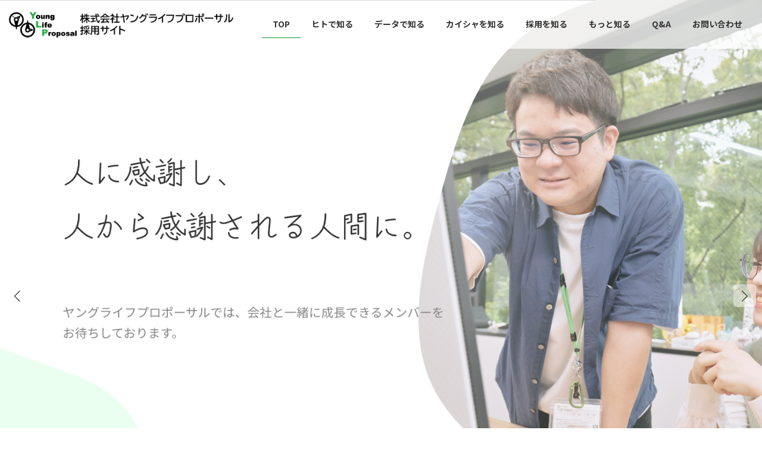

--- FILE ---
content_type: text/html; charset=UTF-8
request_url: https://www.ylproposal.com/saiyo/
body_size: 30027
content:
<!DOCTYPE html>
<html lang="ja">
<head>
<meta charset="utf-8">
<meta http-equiv="X-UA-Compatible" content="IE=edge">
<meta name="viewport" content="width=device-width, initial-scale=1">

<!-- Google Tag Manager -->
<script>(function(w,d,s,l,i){w[l]=w[l]||[];w[l].push({'gtm.start':
new Date().getTime(),event:'gtm.js'});var f=d.getElementsByTagName(s)[0],
j=d.createElement(s),dl=l!='dataLayer'?'&l='+l:'';j.async=true;j.src=
'https://www.googletagmanager.com/gtm.js?id='+i+dl;f.parentNode.insertBefore(j,f);
})(window,document,'script','dataLayer','GTM-M3PGFN3X');</script>
<!-- End Google Tag Manager --><title>採用サイトTOPページ</title>
<meta name='robots' content='max-image-preview:large' />
<link rel="alternate" type="application/rss+xml" title="YLP採用HP &raquo; フィード" href="https://www.ylproposal.com/saiyo/?feed=rss2" />
<link rel="alternate" type="application/rss+xml" title="YLP採用HP &raquo; コメントフィード" href="https://www.ylproposal.com/saiyo/?feed=comments-rss2" />
<meta name="description" content="" /><script type="text/javascript">
window._wpemojiSettings = {"baseUrl":"https:\/\/s.w.org\/images\/core\/emoji\/14.0.0\/72x72\/","ext":".png","svgUrl":"https:\/\/s.w.org\/images\/core\/emoji\/14.0.0\/svg\/","svgExt":".svg","source":{"concatemoji":"https:\/\/www.ylproposal.com\/saiyo\/wp-includes\/js\/wp-emoji-release.min.js?ver=6.2.8"}};
/*! This file is auto-generated */
!function(e,a,t){var n,r,o,i=a.createElement("canvas"),p=i.getContext&&i.getContext("2d");function s(e,t){p.clearRect(0,0,i.width,i.height),p.fillText(e,0,0);e=i.toDataURL();return p.clearRect(0,0,i.width,i.height),p.fillText(t,0,0),e===i.toDataURL()}function c(e){var t=a.createElement("script");t.src=e,t.defer=t.type="text/javascript",a.getElementsByTagName("head")[0].appendChild(t)}for(o=Array("flag","emoji"),t.supports={everything:!0,everythingExceptFlag:!0},r=0;r<o.length;r++)t.supports[o[r]]=function(e){if(p&&p.fillText)switch(p.textBaseline="top",p.font="600 32px Arial",e){case"flag":return s("\ud83c\udff3\ufe0f\u200d\u26a7\ufe0f","\ud83c\udff3\ufe0f\u200b\u26a7\ufe0f")?!1:!s("\ud83c\uddfa\ud83c\uddf3","\ud83c\uddfa\u200b\ud83c\uddf3")&&!s("\ud83c\udff4\udb40\udc67\udb40\udc62\udb40\udc65\udb40\udc6e\udb40\udc67\udb40\udc7f","\ud83c\udff4\u200b\udb40\udc67\u200b\udb40\udc62\u200b\udb40\udc65\u200b\udb40\udc6e\u200b\udb40\udc67\u200b\udb40\udc7f");case"emoji":return!s("\ud83e\udef1\ud83c\udffb\u200d\ud83e\udef2\ud83c\udfff","\ud83e\udef1\ud83c\udffb\u200b\ud83e\udef2\ud83c\udfff")}return!1}(o[r]),t.supports.everything=t.supports.everything&&t.supports[o[r]],"flag"!==o[r]&&(t.supports.everythingExceptFlag=t.supports.everythingExceptFlag&&t.supports[o[r]]);t.supports.everythingExceptFlag=t.supports.everythingExceptFlag&&!t.supports.flag,t.DOMReady=!1,t.readyCallback=function(){t.DOMReady=!0},t.supports.everything||(n=function(){t.readyCallback()},a.addEventListener?(a.addEventListener("DOMContentLoaded",n,!1),e.addEventListener("load",n,!1)):(e.attachEvent("onload",n),a.attachEvent("onreadystatechange",function(){"complete"===a.readyState&&t.readyCallback()})),(e=t.source||{}).concatemoji?c(e.concatemoji):e.wpemoji&&e.twemoji&&(c(e.twemoji),c(e.wpemoji)))}(window,document,window._wpemojiSettings);
</script>
<style type="text/css">
img.wp-smiley,
img.emoji {
	display: inline !important;
	border: none !important;
	box-shadow: none !important;
	height: 1em !important;
	width: 1em !important;
	margin: 0 0.07em !important;
	vertical-align: -0.1em !important;
	background: none !important;
	padding: 0 !important;
}
</style>
	<link rel='stylesheet' id='vkExUnit_common_style-css' href='https://www.ylproposal.com/saiyo/wp-content/plugins/vk-all-in-one-expansion-unit/assets/css/vkExUnit_style.css?ver=9.85.0.1' type='text/css' media='all' />
<style id='vkExUnit_common_style-inline-css' type='text/css'>
:root {--ver_page_top_button_url:url(https://www.ylproposal.com/saiyo/wp-content/plugins/vk-all-in-one-expansion-unit/assets/images/to-top-btn-icon.svg);}@font-face {font-weight: normal;font-style: normal;font-family: "vk_sns";src: url("https://www.ylproposal.com/saiyo/wp-content/plugins/vk-all-in-one-expansion-unit/inc/sns/icons/fonts/vk_sns.eot?-bq20cj");src: url("https://www.ylproposal.com/saiyo/wp-content/plugins/vk-all-in-one-expansion-unit/inc/sns/icons/fonts/vk_sns.eot?#iefix-bq20cj") format("embedded-opentype"),url("https://www.ylproposal.com/saiyo/wp-content/plugins/vk-all-in-one-expansion-unit/inc/sns/icons/fonts/vk_sns.woff?-bq20cj") format("woff"),url("https://www.ylproposal.com/saiyo/wp-content/plugins/vk-all-in-one-expansion-unit/inc/sns/icons/fonts/vk_sns.ttf?-bq20cj") format("truetype"),url("https://www.ylproposal.com/saiyo/wp-content/plugins/vk-all-in-one-expansion-unit/inc/sns/icons/fonts/vk_sns.svg?-bq20cj#vk_sns") format("svg");}
</style>
<link rel='stylesheet' id='vk-header-top-css' href='https://www.ylproposal.com/saiyo/wp-content/plugins/lightning-g3-pro-unit/inc/header-top/package/css/header-top.css?ver=0.1.1' type='text/css' media='all' />
<link rel='stylesheet' id='wp-block-library-css' href='https://www.ylproposal.com/saiyo/wp-includes/css/dist/block-library/style.min.css?ver=6.2.8' type='text/css' media='all' />
<style id='wp-block-library-inline-css' type='text/css'>
.vk-cols--reverse{flex-direction:row-reverse}.vk-cols--hasbtn{margin-bottom:0}.vk-cols--hasbtn>.row>.vk_gridColumn_item,.vk-cols--hasbtn>.wp-block-column{position:relative;padding-bottom:3em;margin-bottom:var(--vk-margin-block-bottom)}.vk-cols--hasbtn>.row>.vk_gridColumn_item>.wp-block-buttons,.vk-cols--hasbtn>.row>.vk_gridColumn_item>.vk_button,.vk-cols--hasbtn>.wp-block-column>.wp-block-buttons,.vk-cols--hasbtn>.wp-block-column>.vk_button{position:absolute;bottom:0;width:100%}.vk-cols--fit.wp-block-columns{gap:0}.vk-cols--fit.wp-block-columns,.vk-cols--fit.wp-block-columns:not(.is-not-stacked-on-mobile){margin-top:0;margin-bottom:0;justify-content:space-between}.vk-cols--fit.wp-block-columns>.wp-block-column *:last-child,.vk-cols--fit.wp-block-columns:not(.is-not-stacked-on-mobile)>.wp-block-column *:last-child{margin-bottom:0}.vk-cols--fit.wp-block-columns>.wp-block-column>.wp-block-cover,.vk-cols--fit.wp-block-columns:not(.is-not-stacked-on-mobile)>.wp-block-column>.wp-block-cover{margin-top:0}.vk-cols--fit.wp-block-columns.has-background,.vk-cols--fit.wp-block-columns:not(.is-not-stacked-on-mobile).has-background{padding:0}@media(max-width: 599px){.vk-cols--fit.wp-block-columns:not(.has-background)>.wp-block-column:not(.has-background),.vk-cols--fit.wp-block-columns:not(.is-not-stacked-on-mobile):not(.has-background)>.wp-block-column:not(.has-background){padding-left:0 !important;padding-right:0 !important}}@media(min-width: 782px){.vk-cols--fit.wp-block-columns .block-editor-block-list__block.wp-block-column:not(:first-child),.vk-cols--fit.wp-block-columns>.wp-block-column:not(:first-child),.vk-cols--fit.wp-block-columns:not(.is-not-stacked-on-mobile) .block-editor-block-list__block.wp-block-column:not(:first-child),.vk-cols--fit.wp-block-columns:not(.is-not-stacked-on-mobile)>.wp-block-column:not(:first-child){margin-left:0}}@media(min-width: 600px)and (max-width: 781px){.vk-cols--fit.wp-block-columns .wp-block-column:nth-child(2n),.vk-cols--fit.wp-block-columns:not(.is-not-stacked-on-mobile) .wp-block-column:nth-child(2n){margin-left:0}.vk-cols--fit.wp-block-columns .wp-block-column:not(:only-child),.vk-cols--fit.wp-block-columns:not(.is-not-stacked-on-mobile) .wp-block-column:not(:only-child){flex-basis:50% !important}}.vk-cols--fit--gap1.wp-block-columns{gap:1px}@media(min-width: 600px)and (max-width: 781px){.vk-cols--fit--gap1.wp-block-columns .wp-block-column:not(:only-child){flex-basis:calc(50% - 1px) !important}}.vk-cols--fit.vk-cols--grid>.block-editor-block-list__block,.vk-cols--fit.vk-cols--grid>.wp-block-column,.vk-cols--fit.vk-cols--grid:not(.is-not-stacked-on-mobile)>.block-editor-block-list__block,.vk-cols--fit.vk-cols--grid:not(.is-not-stacked-on-mobile)>.wp-block-column{flex-basis:50%;box-sizing:border-box}@media(max-width: 599px){.vk-cols--fit.vk-cols--grid.vk-cols--grid--alignfull>.wp-block-column:nth-child(2)>.wp-block-cover,.vk-cols--fit.vk-cols--grid:not(.is-not-stacked-on-mobile).vk-cols--grid--alignfull>.wp-block-column:nth-child(2)>.wp-block-cover{width:100vw;margin-right:calc((100% - 100vw)/2);margin-left:calc((100% - 100vw)/2)}}@media(min-width: 600px){.vk-cols--fit.vk-cols--grid.vk-cols--grid--alignfull>.wp-block-column:nth-child(2)>.wp-block-cover,.vk-cols--fit.vk-cols--grid:not(.is-not-stacked-on-mobile).vk-cols--grid--alignfull>.wp-block-column:nth-child(2)>.wp-block-cover{margin-right:calc(100% - 50vw);width:50vw}}@media(min-width: 600px){.vk-cols--fit.vk-cols--grid.vk-cols--grid--alignfull.vk-cols--reverse>.wp-block-column,.vk-cols--fit.vk-cols--grid:not(.is-not-stacked-on-mobile).vk-cols--grid--alignfull.vk-cols--reverse>.wp-block-column{margin-left:0;margin-right:0}.vk-cols--fit.vk-cols--grid.vk-cols--grid--alignfull.vk-cols--reverse>.wp-block-column:nth-child(2)>.wp-block-cover,.vk-cols--fit.vk-cols--grid:not(.is-not-stacked-on-mobile).vk-cols--grid--alignfull.vk-cols--reverse>.wp-block-column:nth-child(2)>.wp-block-cover{margin-left:calc(100% - 50vw)}}.vk-cols--menu h2,.vk-cols--menu h3,.vk-cols--menu h4,.vk-cols--menu h5{margin-bottom:.2em;text-shadow:#000 0 0 10px}.vk-cols--menu h2:first-child,.vk-cols--menu h3:first-child,.vk-cols--menu h4:first-child,.vk-cols--menu h5:first-child{margin-top:0}.vk-cols--menu p{margin-bottom:1rem;text-shadow:#000 0 0 10px}.vk-cols--menu .wp-block-cover__inner-container:last-child{margin-bottom:0}.vk-cols--fitbnrs .wp-block-column .wp-block-cover:hover img{filter:unset}.vk-cols--fitbnrs .wp-block-column .wp-block-cover:hover{background-color:unset}.vk-cols--fitbnrs .wp-block-column .wp-block-cover:hover .wp-block-cover__image-background{filter:unset !important}.vk-cols--fitbnrs .wp-block-cover__inner-container{position:absolute;height:100%;width:100%}.vk-cols--fitbnrs .vk_button{height:100%;margin:0}.vk-cols--fitbnrs .vk_button .vk_button_btn,.vk-cols--fitbnrs .vk_button .btn{height:100%;width:100%;border:none;box-shadow:none;background-color:unset !important;transition:unset}.vk-cols--fitbnrs .vk_button .vk_button_btn:hover,.vk-cols--fitbnrs .vk_button .btn:hover{transition:unset}.vk-cols--fitbnrs .vk_button .vk_button_btn:after,.vk-cols--fitbnrs .vk_button .btn:after{border:none}.vk-cols--fitbnrs .vk_button .vk_button_link_txt{width:100%;position:absolute;top:50%;left:50%;transform:translateY(-50%) translateX(-50%);font-size:2rem;text-shadow:#000 0 0 10px}.vk-cols--fitbnrs .vk_button .vk_button_link_subCaption{width:100%;position:absolute;top:calc(50% + 2.2em);left:50%;transform:translateY(-50%) translateX(-50%);text-shadow:#000 0 0 10px}@media(min-width: 992px){.vk-cols--media.wp-block-columns{gap:3rem}}.vk-fit-map iframe{position:relative;margin-bottom:0;display:block;max-height:400px;width:100vw}.vk-fit-map.alignfull div[class*=__inner-container],.vk-fit-map.alignwide div[class*=__inner-container]{max-width:100%}:root{--vk-color-th-bg-bright: rgba( 0, 0, 0, 0.05 )}.vk-table--th--width25 :where(tr>*:first-child){width:25%}.vk-table--th--width30 :where(tr>*:first-child){width:30%}.vk-table--th--width35 :where(tr>*:first-child){width:35%}.vk-table--th--width40 :where(tr>*:first-child){width:40%}.vk-table--th--bg-bright :where(tr>*:first-child){background-color:var(--vk-color-th-bg-bright)}@media(max-width: 599px){.vk-table--mobile-block :is(th,td){width:100%;display:block;border-top:none}}.vk-table--width--th25 :where(tr>*:first-child){width:25%}.vk-table--width--th30 :where(tr>*:first-child){width:30%}.vk-table--width--th35 :where(tr>*:first-child){width:35%}.vk-table--width--th40 :where(tr>*:first-child){width:40%}.no-margin{margin:0}@media(max-width: 599px){.wp-block-image.vk-aligncenter--mobile>.alignright{float:none;margin-left:auto;margin-right:auto}.vk-no-padding-horizontal--mobile{padding-left:0 !important;padding-right:0 !important}}
/* VK Color Palettes */:root{ --wp--preset--color--vk-color-primary:#169133}/* --vk-color-primary is deprecated. */:root{ --vk-color-primary: var(--wp--preset--color--vk-color-primary);}:root{ --wp--preset--color--vk-color-primary-dark:#117428}/* --vk-color-primary-dark is deprecated. */:root{ --vk-color-primary-dark: var(--wp--preset--color--vk-color-primary-dark);}:root{ --wp--preset--color--vk-color-primary-vivid:#189f38}/* --vk-color-primary-vivid is deprecated. */:root{ --vk-color-primary-vivid: var(--wp--preset--color--vk-color-primary-vivid);}
</style>
<style id='global-styles-inline-css' type='text/css'>
body{--wp--preset--color--black: #000000;--wp--preset--color--cyan-bluish-gray: #abb8c3;--wp--preset--color--white: #ffffff;--wp--preset--color--pale-pink: #f78da7;--wp--preset--color--vivid-red: #cf2e2e;--wp--preset--color--luminous-vivid-orange: #ff6900;--wp--preset--color--luminous-vivid-amber: #fcb900;--wp--preset--color--light-green-cyan: #7bdcb5;--wp--preset--color--vivid-green-cyan: #00d084;--wp--preset--color--pale-cyan-blue: #8ed1fc;--wp--preset--color--vivid-cyan-blue: #0693e3;--wp--preset--color--vivid-purple: #9b51e0;--wp--preset--color--vk-color-primary: #169133;--wp--preset--color--vk-color-primary-dark: #117428;--wp--preset--color--vk-color-primary-vivid: #189f38;--wp--preset--gradient--vivid-cyan-blue-to-vivid-purple: linear-gradient(135deg,rgba(6,147,227,1) 0%,rgb(155,81,224) 100%);--wp--preset--gradient--light-green-cyan-to-vivid-green-cyan: linear-gradient(135deg,rgb(122,220,180) 0%,rgb(0,208,130) 100%);--wp--preset--gradient--luminous-vivid-amber-to-luminous-vivid-orange: linear-gradient(135deg,rgba(252,185,0,1) 0%,rgba(255,105,0,1) 100%);--wp--preset--gradient--luminous-vivid-orange-to-vivid-red: linear-gradient(135deg,rgba(255,105,0,1) 0%,rgb(207,46,46) 100%);--wp--preset--gradient--very-light-gray-to-cyan-bluish-gray: linear-gradient(135deg,rgb(238,238,238) 0%,rgb(169,184,195) 100%);--wp--preset--gradient--cool-to-warm-spectrum: linear-gradient(135deg,rgb(74,234,220) 0%,rgb(151,120,209) 20%,rgb(207,42,186) 40%,rgb(238,44,130) 60%,rgb(251,105,98) 80%,rgb(254,248,76) 100%);--wp--preset--gradient--blush-light-purple: linear-gradient(135deg,rgb(255,206,236) 0%,rgb(152,150,240) 100%);--wp--preset--gradient--blush-bordeaux: linear-gradient(135deg,rgb(254,205,165) 0%,rgb(254,45,45) 50%,rgb(107,0,62) 100%);--wp--preset--gradient--luminous-dusk: linear-gradient(135deg,rgb(255,203,112) 0%,rgb(199,81,192) 50%,rgb(65,88,208) 100%);--wp--preset--gradient--pale-ocean: linear-gradient(135deg,rgb(255,245,203) 0%,rgb(182,227,212) 50%,rgb(51,167,181) 100%);--wp--preset--gradient--electric-grass: linear-gradient(135deg,rgb(202,248,128) 0%,rgb(113,206,126) 100%);--wp--preset--gradient--midnight: linear-gradient(135deg,rgb(2,3,129) 0%,rgb(40,116,252) 100%);--wp--preset--gradient--vivid-green-cyan-to-vivid-cyan-blue: linear-gradient(135deg,rgba(0,208,132,1) 0%,rgba(6,147,227,1) 100%);--wp--preset--duotone--dark-grayscale: url('#wp-duotone-dark-grayscale');--wp--preset--duotone--grayscale: url('#wp-duotone-grayscale');--wp--preset--duotone--purple-yellow: url('#wp-duotone-purple-yellow');--wp--preset--duotone--blue-red: url('#wp-duotone-blue-red');--wp--preset--duotone--midnight: url('#wp-duotone-midnight');--wp--preset--duotone--magenta-yellow: url('#wp-duotone-magenta-yellow');--wp--preset--duotone--purple-green: url('#wp-duotone-purple-green');--wp--preset--duotone--blue-orange: url('#wp-duotone-blue-orange');--wp--preset--font-size--small: 14px;--wp--preset--font-size--medium: 20px;--wp--preset--font-size--large: 24px;--wp--preset--font-size--x-large: 42px;--wp--preset--font-size--regular: 16px;--wp--preset--font-size--huge: 36px;--wp--preset--spacing--20: 0.44rem;--wp--preset--spacing--30: var(--vk-margin-xs, 0.75rem);--wp--preset--spacing--40: var(--vk-margin-sm, 1.5rem);--wp--preset--spacing--50: var(--vk-margin-md, 2.4rem);--wp--preset--spacing--60: var(--vk-margin-lg, 4rem);--wp--preset--spacing--70: var(--vk-margin-xl, 6rem);--wp--preset--spacing--80: 5.06rem;--wp--preset--shadow--natural: 6px 6px 9px rgba(0, 0, 0, 0.2);--wp--preset--shadow--deep: 12px 12px 50px rgba(0, 0, 0, 0.4);--wp--preset--shadow--sharp: 6px 6px 0px rgba(0, 0, 0, 0.2);--wp--preset--shadow--outlined: 6px 6px 0px -3px rgba(255, 255, 255, 1), 6px 6px rgba(0, 0, 0, 1);--wp--preset--shadow--crisp: 6px 6px 0px rgba(0, 0, 0, 1);}body { margin: 0;--wp--style--global--content-size: calc( var(--vk-width-container) - var(--vk-width-container-padding) * 2 );--wp--style--global--wide-size: calc( var(--vk-width-container) - var(--vk-width-container-padding) * 2 + ( 100vw - var(--vk-width-container) - var(--vk-width-container-padding) * 2 ) / 2 ); }.wp-site-blocks > .alignleft { float: left; margin-right: 2em; }.wp-site-blocks > .alignright { float: right; margin-left: 2em; }.wp-site-blocks > .aligncenter { justify-content: center; margin-left: auto; margin-right: auto; }.wp-site-blocks > * { margin-block-start: 0; margin-block-end: 0; }.wp-site-blocks > * + * { margin-block-start: 24px; }body { --wp--style--block-gap: 24px; }body .is-layout-flow > *{margin-block-start: 0;margin-block-end: 0;}body .is-layout-flow > * + *{margin-block-start: 24px;margin-block-end: 0;}body .is-layout-constrained > *{margin-block-start: 0;margin-block-end: 0;}body .is-layout-constrained > * + *{margin-block-start: 24px;margin-block-end: 0;}body .is-layout-flex{gap: 24px;}body .is-layout-flow > .alignleft{float: left;margin-inline-start: 0;margin-inline-end: 2em;}body .is-layout-flow > .alignright{float: right;margin-inline-start: 2em;margin-inline-end: 0;}body .is-layout-flow > .aligncenter{margin-left: auto !important;margin-right: auto !important;}body .is-layout-constrained > .alignleft{float: left;margin-inline-start: 0;margin-inline-end: 2em;}body .is-layout-constrained > .alignright{float: right;margin-inline-start: 2em;margin-inline-end: 0;}body .is-layout-constrained > .aligncenter{margin-left: auto !important;margin-right: auto !important;}body .is-layout-constrained > :where(:not(.alignleft):not(.alignright):not(.alignfull)){max-width: var(--wp--style--global--content-size);margin-left: auto !important;margin-right: auto !important;}body .is-layout-constrained > .alignwide{max-width: var(--wp--style--global--wide-size);}body .is-layout-flex{display: flex;}body .is-layout-flex{flex-wrap: wrap;align-items: center;}body .is-layout-flex > *{margin: 0;}body{padding-top: 0px;padding-right: 0px;padding-bottom: 0px;padding-left: 0px;}a:where(:not(.wp-element-button)){text-decoration: underline;}.wp-element-button, .wp-block-button__link{background-color: #32373c;border-width: 0;color: #fff;font-family: inherit;font-size: inherit;line-height: inherit;padding: calc(0.667em + 2px) calc(1.333em + 2px);text-decoration: none;}.has-black-color{color: var(--wp--preset--color--black) !important;}.has-cyan-bluish-gray-color{color: var(--wp--preset--color--cyan-bluish-gray) !important;}.has-white-color{color: var(--wp--preset--color--white) !important;}.has-pale-pink-color{color: var(--wp--preset--color--pale-pink) !important;}.has-vivid-red-color{color: var(--wp--preset--color--vivid-red) !important;}.has-luminous-vivid-orange-color{color: var(--wp--preset--color--luminous-vivid-orange) !important;}.has-luminous-vivid-amber-color{color: var(--wp--preset--color--luminous-vivid-amber) !important;}.has-light-green-cyan-color{color: var(--wp--preset--color--light-green-cyan) !important;}.has-vivid-green-cyan-color{color: var(--wp--preset--color--vivid-green-cyan) !important;}.has-pale-cyan-blue-color{color: var(--wp--preset--color--pale-cyan-blue) !important;}.has-vivid-cyan-blue-color{color: var(--wp--preset--color--vivid-cyan-blue) !important;}.has-vivid-purple-color{color: var(--wp--preset--color--vivid-purple) !important;}.has-vk-color-primary-color{color: var(--wp--preset--color--vk-color-primary) !important;}.has-vk-color-primary-dark-color{color: var(--wp--preset--color--vk-color-primary-dark) !important;}.has-vk-color-primary-vivid-color{color: var(--wp--preset--color--vk-color-primary-vivid) !important;}.has-black-background-color{background-color: var(--wp--preset--color--black) !important;}.has-cyan-bluish-gray-background-color{background-color: var(--wp--preset--color--cyan-bluish-gray) !important;}.has-white-background-color{background-color: var(--wp--preset--color--white) !important;}.has-pale-pink-background-color{background-color: var(--wp--preset--color--pale-pink) !important;}.has-vivid-red-background-color{background-color: var(--wp--preset--color--vivid-red) !important;}.has-luminous-vivid-orange-background-color{background-color: var(--wp--preset--color--luminous-vivid-orange) !important;}.has-luminous-vivid-amber-background-color{background-color: var(--wp--preset--color--luminous-vivid-amber) !important;}.has-light-green-cyan-background-color{background-color: var(--wp--preset--color--light-green-cyan) !important;}.has-vivid-green-cyan-background-color{background-color: var(--wp--preset--color--vivid-green-cyan) !important;}.has-pale-cyan-blue-background-color{background-color: var(--wp--preset--color--pale-cyan-blue) !important;}.has-vivid-cyan-blue-background-color{background-color: var(--wp--preset--color--vivid-cyan-blue) !important;}.has-vivid-purple-background-color{background-color: var(--wp--preset--color--vivid-purple) !important;}.has-vk-color-primary-background-color{background-color: var(--wp--preset--color--vk-color-primary) !important;}.has-vk-color-primary-dark-background-color{background-color: var(--wp--preset--color--vk-color-primary-dark) !important;}.has-vk-color-primary-vivid-background-color{background-color: var(--wp--preset--color--vk-color-primary-vivid) !important;}.has-black-border-color{border-color: var(--wp--preset--color--black) !important;}.has-cyan-bluish-gray-border-color{border-color: var(--wp--preset--color--cyan-bluish-gray) !important;}.has-white-border-color{border-color: var(--wp--preset--color--white) !important;}.has-pale-pink-border-color{border-color: var(--wp--preset--color--pale-pink) !important;}.has-vivid-red-border-color{border-color: var(--wp--preset--color--vivid-red) !important;}.has-luminous-vivid-orange-border-color{border-color: var(--wp--preset--color--luminous-vivid-orange) !important;}.has-luminous-vivid-amber-border-color{border-color: var(--wp--preset--color--luminous-vivid-amber) !important;}.has-light-green-cyan-border-color{border-color: var(--wp--preset--color--light-green-cyan) !important;}.has-vivid-green-cyan-border-color{border-color: var(--wp--preset--color--vivid-green-cyan) !important;}.has-pale-cyan-blue-border-color{border-color: var(--wp--preset--color--pale-cyan-blue) !important;}.has-vivid-cyan-blue-border-color{border-color: var(--wp--preset--color--vivid-cyan-blue) !important;}.has-vivid-purple-border-color{border-color: var(--wp--preset--color--vivid-purple) !important;}.has-vk-color-primary-border-color{border-color: var(--wp--preset--color--vk-color-primary) !important;}.has-vk-color-primary-dark-border-color{border-color: var(--wp--preset--color--vk-color-primary-dark) !important;}.has-vk-color-primary-vivid-border-color{border-color: var(--wp--preset--color--vk-color-primary-vivid) !important;}.has-vivid-cyan-blue-to-vivid-purple-gradient-background{background: var(--wp--preset--gradient--vivid-cyan-blue-to-vivid-purple) !important;}.has-light-green-cyan-to-vivid-green-cyan-gradient-background{background: var(--wp--preset--gradient--light-green-cyan-to-vivid-green-cyan) !important;}.has-luminous-vivid-amber-to-luminous-vivid-orange-gradient-background{background: var(--wp--preset--gradient--luminous-vivid-amber-to-luminous-vivid-orange) !important;}.has-luminous-vivid-orange-to-vivid-red-gradient-background{background: var(--wp--preset--gradient--luminous-vivid-orange-to-vivid-red) !important;}.has-very-light-gray-to-cyan-bluish-gray-gradient-background{background: var(--wp--preset--gradient--very-light-gray-to-cyan-bluish-gray) !important;}.has-cool-to-warm-spectrum-gradient-background{background: var(--wp--preset--gradient--cool-to-warm-spectrum) !important;}.has-blush-light-purple-gradient-background{background: var(--wp--preset--gradient--blush-light-purple) !important;}.has-blush-bordeaux-gradient-background{background: var(--wp--preset--gradient--blush-bordeaux) !important;}.has-luminous-dusk-gradient-background{background: var(--wp--preset--gradient--luminous-dusk) !important;}.has-pale-ocean-gradient-background{background: var(--wp--preset--gradient--pale-ocean) !important;}.has-electric-grass-gradient-background{background: var(--wp--preset--gradient--electric-grass) !important;}.has-midnight-gradient-background{background: var(--wp--preset--gradient--midnight) !important;}.has-vivid-green-cyan-to-vivid-cyan-blue-gradient-background{background: var(--wp--preset--gradient--vivid-green-cyan-to-vivid-cyan-blue) !important;}.has-small-font-size{font-size: var(--wp--preset--font-size--small) !important;}.has-medium-font-size{font-size: var(--wp--preset--font-size--medium) !important;}.has-large-font-size{font-size: var(--wp--preset--font-size--large) !important;}.has-x-large-font-size{font-size: var(--wp--preset--font-size--x-large) !important;}.has-regular-font-size{font-size: var(--wp--preset--font-size--regular) !important;}.has-huge-font-size{font-size: var(--wp--preset--font-size--huge) !important;}
.wp-block-navigation a:where(:not(.wp-element-button)){color: inherit;}
.wp-block-pullquote{font-size: 1.5em;line-height: 1.6;}
</style>
<link rel='stylesheet' id='rt-fontawsome-css' href='https://www.ylproposal.com/saiyo/wp-content/plugins/the-post-grid/assets/vendor/font-awesome/css/font-awesome.min.css?ver=5.0.5' type='text/css' media='all' />
<link rel='stylesheet' id='rt-tpg-css' href='https://www.ylproposal.com/saiyo/wp-content/plugins/the-post-grid/assets/css/thepostgrid.min.css?ver=5.0.5' type='text/css' media='all' />
<link rel='stylesheet' id='veu-cta-css' href='https://www.ylproposal.com/saiyo/wp-content/plugins/vk-all-in-one-expansion-unit/inc/call-to-action/package/css/style.css?ver=9.85.0.1' type='text/css' media='all' />
<link rel='stylesheet' id='vk-swiper-style-css' href='https://www.ylproposal.com/saiyo/wp-content/plugins/vk-blocks-pro/inc/vk-swiper/package/assets/css/swiper-bundle.min.css?ver=6.8.0' type='text/css' media='all' />
<link rel='stylesheet' id='lightning-common-style-css' href='https://www.ylproposal.com/saiyo/wp-content/themes/lightning/_g3/assets/css/style-theme-json.css?ver=15.5.0' type='text/css' media='all' />
<style id='lightning-common-style-inline-css' type='text/css'>
/* Lightning */:root {--vk-color-primary:#169133;--vk-color-primary-dark:#117428;--vk-color-primary-vivid:#189f38;--g_nav_main_acc_icon_open_url:url(https://www.ylproposal.com/saiyo/wp-content/themes/lightning/_g3/inc/vk-mobile-nav/package/images/vk-menu-acc-icon-open-black.svg);--g_nav_main_acc_icon_close_url: url(https://www.ylproposal.com/saiyo/wp-content/themes/lightning/_g3/inc/vk-mobile-nav/package/images/vk-menu-close-black.svg);--g_nav_sub_acc_icon_open_url: url(https://www.ylproposal.com/saiyo/wp-content/themes/lightning/_g3/inc/vk-mobile-nav/package/images/vk-menu-acc-icon-open-white.svg);--g_nav_sub_acc_icon_close_url: url(https://www.ylproposal.com/saiyo/wp-content/themes/lightning/_g3/inc/vk-mobile-nav/package/images/vk-menu-close-white.svg);}
html{scroll-padding-top:var(--vk-size-admin-bar);}
:root {}.main-section {}
/* vk-mobile-nav */:root {--vk-mobile-nav-menu-btn-bg-src: url("https://www.ylproposal.com/saiyo/wp-content/themes/lightning/_g3/inc/vk-mobile-nav/package/images/vk-menu-btn-black.svg");--vk-mobile-nav-menu-btn-close-bg-src: url("https://www.ylproposal.com/saiyo/wp-content/themes/lightning/_g3/inc/vk-mobile-nav/package/images/vk-menu-close-black.svg");--vk-menu-acc-icon-open-black-bg-src: url("https://www.ylproposal.com/saiyo/wp-content/themes/lightning/_g3/inc/vk-mobile-nav/package/images/vk-menu-acc-icon-open-black.svg");--vk-menu-acc-icon-open-white-bg-src: url("https://www.ylproposal.com/saiyo/wp-content/themes/lightning/_g3/inc/vk-mobile-nav/package/images/vk-menu-acc-icon-open-white.svg");--vk-menu-acc-icon-close-black-bg-src: url("https://www.ylproposal.com/saiyo/wp-content/themes/lightning/_g3/inc/vk-mobile-nav/package/images/vk-menu-close-black.svg");--vk-menu-acc-icon-close-white-bg-src: url("https://www.ylproposal.com/saiyo/wp-content/themes/lightning/_g3/inc/vk-mobile-nav/package/images/vk-menu-close-white.svg");}
</style>
<link rel='stylesheet' id='lightning-design-style-css' href='https://www.ylproposal.com/saiyo/wp-content/themes/lightning/_g3/design-skin/origin3/css/style.css?ver=15.5.0' type='text/css' media='all' />
<style id='lightning-design-style-inline-css' type='text/css'>
.tagcloud a:before { font-family: "Font Awesome 5 Free";content: "\f02b";font-weight: bold; }
/* Font switch */.global-nav{ font-family:"Noto Sans JP",sans-serif;font-weight:300;font-display: swap;}h1,h2,h3,h4,h5,h6,.page-header-title{ font-family:"Noto Sans JP",sans-serif;font-weight:300;font-display: swap;}body{ font-family:"Noto Sans JP",sans-serif;font-weight:300;font-display: swap;}
.vk-campaign-text{color:#fff;background-color:#eab010;}.vk-campaign-text_btn,.vk-campaign-text_btn:link,.vk-campaign-text_btn:visited,.vk-campaign-text_btn:focus,.vk-campaign-text_btn:active{background:#fff;color:#4c4c4c;}a.vk-campaign-text_btn:hover{background:#eab010;color:#fff;}.vk-campaign-text_link,.vk-campaign-text_link:link,.vk-campaign-text_link:hover,.vk-campaign-text_link:visited,.vk-campaign-text_link:active,.vk-campaign-text_link:focus{color:#fff;}
</style>
<link rel='stylesheet' id='vk-blog-card-css' href='https://www.ylproposal.com/saiyo/wp-content/themes/lightning/_g3/inc/vk-wp-oembed-blog-card/package/css/blog-card.css?ver=6.2.8' type='text/css' media='all' />
<link rel='stylesheet' id='vk-blocks-build-css-css' href='https://www.ylproposal.com/saiyo/wp-content/plugins/vk-blocks-pro/build/block-build.css?ver=1.49.0.0' type='text/css' media='all' />
<style id='vk-blocks-build-css-inline-css' type='text/css'>
:root {--vk_flow-arrow: url(https://www.ylproposal.com/saiyo/wp-content/plugins/vk-blocks-pro/inc/vk-blocks/images/arrow_bottom.svg);--vk_image-mask-wave01: url(https://www.ylproposal.com/saiyo/wp-content/plugins/vk-blocks-pro/inc/vk-blocks/images/wave01.svg);--vk_image-mask-wave02: url(https://www.ylproposal.com/saiyo/wp-content/plugins/vk-blocks-pro/inc/vk-blocks/images/wave02.svg);--vk_image-mask-wave03: url(https://www.ylproposal.com/saiyo/wp-content/plugins/vk-blocks-pro/inc/vk-blocks/images/wave03.svg);--vk_image-mask-wave04: url(https://www.ylproposal.com/saiyo/wp-content/plugins/vk-blocks-pro/inc/vk-blocks/images/wave04.svg);}

	:root {

		--vk-balloon-border-width:1px;

		--vk-balloon-speech-offset:-12px;
	}
	
</style>
<link rel='stylesheet' id='lightning-theme-style-css' href='https://www.ylproposal.com/saiyo/wp-content/themes/lightning/style.css?ver=15.5.0' type='text/css' media='all' />
<link rel='stylesheet' id='vk-font-awesome-css' href='https://www.ylproposal.com/saiyo/wp-content/themes/lightning/vendor/vektor-inc/font-awesome-versions/src/versions/6/css/all.min.css?ver=6.1.0' type='text/css' media='all' />
<link rel='stylesheet' id='vk-header-layout-css' href='https://www.ylproposal.com/saiyo/wp-content/plugins/lightning-g3-pro-unit/inc/header-layout/package/css/header-layout.css?ver=0.23.4' type='text/css' media='all' />
<style id='vk-header-layout-inline-css' type='text/css'>
/* Header Layout */:root {--vk-header-logo-url:url(https://www.ylproposal.com/saiyo/wp-content/uploads/2023/09/saiyo_logo.png);}
</style>
<link rel='stylesheet' id='vk-campaign-text-css' href='https://www.ylproposal.com/saiyo/wp-content/plugins/lightning-g3-pro-unit/inc/vk-campaign-text/package/css/vk-campaign-text.css?ver=0.1.0' type='text/css' media='all' />
<link rel='stylesheet' id='vk-mobile-fix-nav-css' href='https://www.ylproposal.com/saiyo/wp-content/plugins/lightning-g3-pro-unit/inc/vk-mobile-fix-nav/package/css/vk-mobile-fix-nav.css?ver=0.0.0' type='text/css' media='all' />
<link rel='stylesheet' id='all-in-one-video-gallery-public-css' href='https://www.ylproposal.com/saiyo/wp-content/plugins/all-in-one-video-gallery/public/assets/css/public.css?ver=2.6.4' type='text/css' media='all' />
<script type='text/javascript' src='https://www.ylproposal.com/saiyo/wp-includes/js/jquery/jquery.min.js?ver=3.6.4' id='jquery-core-js'></script>
<script type='text/javascript' src='https://www.ylproposal.com/saiyo/wp-includes/js/jquery/jquery-migrate.min.js?ver=3.4.0' id='jquery-migrate-js'></script>
<link rel="https://api.w.org/" href="https://www.ylproposal.com/saiyo/index.php?rest_route=/" /><link rel="alternate" type="application/json" href="https://www.ylproposal.com/saiyo/index.php?rest_route=/wp/v2/pages/38" /><link rel="EditURI" type="application/rsd+xml" title="RSD" href="https://www.ylproposal.com/saiyo/xmlrpc.php?rsd" />
<link rel="wlwmanifest" type="application/wlwmanifest+xml" href="https://www.ylproposal.com/saiyo/wp-includes/wlwmanifest.xml" />
<meta name="generator" content="WordPress 6.2.8" />
<link rel="canonical" href="https://www.ylproposal.com/saiyo/" />
<link rel='shortlink' href='https://www.ylproposal.com/saiyo/' />
<link rel="alternate" type="application/json+oembed" href="https://www.ylproposal.com/saiyo/index.php?rest_route=%2Foembed%2F1.0%2Fembed&#038;url=https%3A%2F%2Fwww.ylproposal.com%2Fsaiyo%2F" />
<link rel="alternate" type="text/xml+oembed" href="https://www.ylproposal.com/saiyo/index.php?rest_route=%2Foembed%2F1.0%2Fembed&#038;url=https%3A%2F%2Fwww.ylproposal.com%2Fsaiyo%2F&#038;format=xml" />
<!-- start Simple Custom CSS and JS -->
<script type="text/javascript">
 

jQuery(document).ready(function( $ ){

  $(".site-header-container > .site-header-logo > a").attr("href", "http://ylproposal.com/");

});</script>
<!-- end Simple Custom CSS and JS -->
		<style>
			:root {
				--tpg-primary-color: #0d6efd;
				--tpg-secondary-color: #0654c4;
				--tpg-primary-light: #c4d0ff
			}

						body .rt-tpg-container .rt-loading,
			body #bottom-script-loader .rt-ball-clip-rotate {
				color: #0367bf !important;
			}

					</style>

		<style>body:not(.header_scrolled) .site-header--trans--true .global-nav-list > li{--vk-color-border-hr: rgba(0,0,0,0.1);}body:not(.header_scrolled) .site-header--trans--true{background-color:rgba(255,255,255,0.7);box-shadow:none;border-bottom:none;}body:not(.header_scrolled) .site-header--trans--true .global-nav,body:not(.header_scrolled) .site-header--trans--true .global-nav > li{background:none;border:none;}body:not(.header_scrolled) .site-header--trans--true .global-nav .global-nav li{border-color:rgba(0,0,0,0.1);}body:not(.header_scrolled) .site-header--trans--true .header-top { background-color:rgba(255,255,255,0);border-bottom:none}body:not(.header_scrolled) .site-header--trans--true .btn-primary {background-color:rgba(22,145,51,0.8);}body:not(.header_scrolled) .site-header--trans--true .btn-primary:hover {background-color:#189f38;}.site-header--trans--true{position:absolute;}.ltg-slide .ltg-slide-text-set,.ltg-slide .ltg-slide-button-next,.ltg-slide .ltg-slide-button-prev,.page-header-inner { opacity:0;transition: opacity 1s; }.page-header {opacity:0;}</style><!-- [ VK All in One Expansion Unit OGP ] -->
<meta property="og:site_name" content="YLP採用HP" />
<meta property="og:url" content="https://www.ylproposal.com/saiyo/" />
<meta property="og:title" content="YLP採用HP" />
<meta property="og:description" content="" />
<meta property="og:type" content="website" />
<!-- [ / VK All in One Expansion Unit OGP ] -->
<!-- [ VK All in One Expansion Unit twitter card ] -->
<meta name="twitter:card" content="summary_large_image">
<meta name="twitter:description" content="">
<meta name="twitter:title" content="YLP採用HP">
<meta name="twitter:url" content="https://www.ylproposal.com/saiyo">
	<meta name="twitter:domain" content="www.ylproposal.com">
	<!-- [ / VK All in One Expansion Unit twitter card ] -->
	<link rel="icon" href="https://www.ylproposal.com/saiyo/wp-content/uploads/2022/12/cropped-icon_overtime-32x32.png" sizes="32x32" />
<link rel="icon" href="https://www.ylproposal.com/saiyo/wp-content/uploads/2022/12/cropped-icon_overtime-192x192.png" sizes="192x192" />
<link rel="apple-touch-icon" href="https://www.ylproposal.com/saiyo/wp-content/uploads/2022/12/cropped-icon_overtime-180x180.png" />
<meta name="msapplication-TileImage" content="https://www.ylproposal.com/saiyo/wp-content/uploads/2022/12/cropped-icon_overtime-270x270.png" />
<style>.rttpg-block-postgrid.rttpg-block-772d8b .rt-tpg-container .rt-holder .entry-title-wrapper{}.rttpg-block-postgrid.rttpg-block-772d8b .tpg-el-main-wrapper .entry-title-wrapper .entry-title{font-size:20px;}.rttpg-block-postgrid.rttpg-block-772d8b .rt-tpg-container .tpg-post-holder .rt-detail .read-more a{font-size:16px;}.rttpg-block-postgrid.rttpg-block-772d8b .rt-tpg-container .tpg-post-holder .rt-detail .read-more{}.rttpg-block-postgrid.rttpg-block-772d8b .rt-tpg-container .tpg-post-holder .rt-detail .read-more a{padding-left:70px ;}.rttpg-block-postgrid.rttpg-block-772d8b .rt-tpg-container .tpg-post-holder .rt-detail .read-more {text-align: center; }.rttpg-block-postgrid.rttpg-block-772d8b .rt-tpg-container .tpg-post-holder .rt-detail .read-more a i{margin-left:50px ;}.rttpg-block-postgrid.rttpg-block-772d8b .rt-tpg-container .tpg-post-holder .rt-detail .read-more a{overflow:hidden;border-radius:25px}.rttpg-block-postgrid.rttpg-block-772d8b .tpg-widget-heading-wrapper .tpg-widget-heading{}.rttpg-block-postgrid.rttpg-block-772d8b .tpg-widget-heading-wrapper .tpg-widget-heading{}.rttpg-block-postgrid.rttpg-block-772d8b .tpg-el-main-wrapper .entry-title-wrapper .entry-title{font-weight:700;}.rttpg-block-postgrid.rttpg-block-772d8b .tpg-el-main-wrapper .offset-left .entry-title-wrapper .entry-title{}.rttpg-block-postgrid.rttpg-block-772d8b .tpg-el-main-wrapper .entry-title {background-color: rgba(0,0,0,0); }.rttpg-block-postgrid.rttpg-block-772d8b .entry-title {--tpg-primary-color: rgba(22,145,51,1); }.rttpg-block-postgrid.rttpg-block-772d8b .tpg-el-main-wrapper .tpg-post-holder .entry-title:hover, .rttpg-block-postgrid.rttpg-block-772d8b .tpg-el-main-wrapper .tpg-post-holder .entry-title a:hover {color: rgba(0,0,0,1) !important; }.rttpg-block-postgrid.rttpg-block-772d8b .tpg-el-main-wrapper .tpg-el-image-wrap img {width:inherit}.rttpg-block-postgrid.rttpg-block-772d8b .tpg-el-main-wrapper .tpg-el-excerpt .tpg-excerpt-inner{}.rttpg-block-postgrid.rttpg-block-772d8b .rt-tpg-container .tpg-post-holder .rt-el-post-meta, .rttpg-block-postgrid.rttpg-block-772d8b .tpg-post-holder .tpg-separate-category .categories-links a{}.rttpg-block-postgrid.rttpg-block-772d8b .rt-tpg-container .tpg-post-holder .tpg-separate-category .categories-links{}.rttpg-block-postgrid.rttpg-block-772d8b .tpg-el-main-wrapper .post-meta-tags span {color: rgba(51,51,51,1); }.rttpg-block-postgrid.rttpg-block-772d8b .tpg-el-main-wrapper .post-meta-tags a {color: rgba(51,51,51,1); }.rttpg-block-postgrid.rttpg-block-772d8b .tpg-el-main-wrapper .post-meta-tags i {color: rgba(51,51,51,1); } .rttpg-block-postgrid.rttpg-block-772d8b .tpg-el-main-wrapper .tpg-separate-category.style1 .categories-links a {color: rgba(0,0,0,1); } .rttpg-block-postgrid.rttpg-block-772d8b .tpg-el-main-wrapper .tpg-separate-category .categories-links a {color: rgba(0,0,0,1); } .rttpg-block-postgrid.rttpg-block-772d8b .tpg-el-main-wrapper .post-meta-tags .categories-links a {color: rgba(0,0,0,1); } .rttpg-block-postgrid.rttpg-block-772d8b .tpg-el-main-wrapper .tpg-separate-category.style1 .categories-links a {background-color: rgba(206,255,218,1); } .rttpg-block-postgrid.rttpg-block-772d8b .tpg-el-main-wrapper .tpg-separate-category.style1 .categories-links a::after {border-top-color: rgba(206,255,218,1); } .rttpg-block-postgrid.rttpg-block-772d8b .tpg-el-main-wrapper .tpg-separate-category:not(.style1) .categories-links a {background-color: rgba(206,255,218,1); } .rttpg-block-postgrid.rttpg-block-772d8b .tpg-el-main-wrapper .tpg-separate-category:not(.style1) .categories-links a:after {border-top-color: rgba(206,255,218,1); } .rttpg-block-postgrid.rttpg-block-772d8b .tpg-el-main-wrapper .post-meta-tags .categories-links a {background-color: rgba(206,255,218,1); }.rttpg-block-postgrid.rttpg-block-772d8b .tpg-el-main-wrapper .tpg-separate-category.style1 .categories-links a:hover {background-color: rgba(206,255,218,1) !important; } .rttpg-block-postgrid.rttpg-block-772d8b .tpg-el-main-wrapper .tpg-separate-category .categories-links:not(.style1) a:hover {background-color: rgba(206,255,218,1) !important; } .rttpg-block-postgrid.rttpg-block-772d8b .tpg-el-main-wrapper .tpg-separate-category .categories-links a:hover::after {border-top-color: rgba(206,255,218,1) !important; } .rttpg-block-postgrid.rttpg-block-772d8b .tpg-el-main-wrapper .post-meta-tags .categories-links a:hover {background-color: rgba(206,255,218,1) !important; } .rttpg-block-postgrid.rttpg-block-772d8b .tpg-el-main-wrapper .tpg-post-holder:hover .tpg-separate-category.style1 .categories-links a {background-color: rgba(206,255,218,1); } .rttpg-block-postgrid.rttpg-block-772d8b .tpg-el-main-wrapper .tpg-post-holder:hover .tpg-separate-category .categories-links a::after {border-top-color: rgba(206,255,218,1); } .rttpg-block-postgrid.rttpg-block-772d8b .tpg-el-main-wrapper .tpg-post-holder:hover .tpg-separate-category:not(.style1) .categories-links a, .rttpg-block-postgrid.rttpg-block-772d8b .tpg-el-main-wrapper .tpg-post-holder:hover .post-meta-tags .categories-links a {background-color: rgba(206,255,218,1); }.rttpg-block-postgrid.rttpg-block-772d8b .rt-tpg-social-share a i{}.rttpg-block-postgrid.rttpg-block-772d8b .rt-tpg-social-share a:hover i{}.rttpg-block-postgrid.rttpg-block-772d8b .rt-tpg-container .tpg-cf-group-title{}.rttpg-block-postgrid.rttpg-block-772d8b .rt-tpg-container .tpg-cf-fields{}.rttpg-block-postgrid.rttpg-block-772d8b .rt-tpg-container .tpg-post-holder .rt-detail .read-more a{}.rttpg-block-postgrid.rttpg-block-772d8b .rt-tpg-container .tpg-post-holder .rt-detail .read-more a {color: rgba(22,145,51,1); }.rttpg-block-postgrid.rttpg-block-772d8b .rt-tpg-container .tpg-post-holder .rt-detail .read-more a i {color: rgba(22,145,51,1); }.rttpg-block-postgrid.rttpg-block-772d8b .rt-tpg-container .tpg-post-holder .rt-detail .read-more a{border-width:1px ;border-color:#169133 ;border-style: solid ;}body .rttpg-block-postgrid.rttpg-block-772d8b .rt-tpg-container .tpg-post-holder .rt-detail .read-more a:hover {color: rgba(255,255,255,1); }body .rttpg-block-postgrid.rttpg-block-772d8b .rt-tpg-container .tpg-post-holder .rt-detail .read-more a:hover i {color: rgba(255,255,255,1); }body .rttpg-block-postgrid.rttpg-block-772d8b .rt-tpg-container .tpg-post-holder .rt-detail .read-more a:hover {background-color: rgba(22,145,51,1); }body .rttpg-block-postgrid.rttpg-block-772d8b .rt-tpg-container .tpg-post-holder .rt-detail .read-more a:hover{border-width:1px !important;border-color:#127329 !important;border-style:solid !important;}.rttpg-block-postgrid.rttpg-block-772d8b .rt-tpg-container .tpg-post-holder:hover .rt-detail .read-more a{}.rttpg-block-postgrid.rttpg-block-772d8b .rt-pagination .pagination-list > li > a, .rttpg-block-postgrid.rttpg-block-772d8b .rt-pagination .pagination-list > li > span, .rttpg-block-postgrid.rttpg-block-772d8b .rt-tpg-container .rt-pagination-wrap .rt-loadmore-btn{}.rttpg-block-postgrid.rttpg-block-772d8b .rt-layout-filter-container .rt-filter-wrap .rt-filter-item-wrap, .rttpg-block-postgrid.rttpg-block-772d8b .tpg-header-wrapper.carousel .rt-filter-item-wrap.swiper-wrapper .swiper-slide{}body .rttpg-block-postgrid.rttpg-block-772d8b .tpg-el-main-wrapper .tpg-post-holder{}</style>		<style type="text/css" id="wp-custom-css">
			
/* フッターにあるCopyright記述を消す */
.site-footer-copyright p:nth-child(2) {
    display:none!important;
}
/* メニューの横幅を大きく設定 */
.siteHeader .container {
	padding: 5px 30px;
}
/* メニューの幅に制限をかけないように */
.siteHeader .container {
	max-width: none !important;
}
/* 動画のサムネイル位置の角を丸くする */
.aiovg .aiovg-thumbnail .aiovg-responsive-container {
	border-radius: 15px;
}
/* 動画のサムネイル画像の角を丸くする */
.aiovg .aiovg-responsive-container img:not(.aiovg-play), .aiovg img.aiovg-responsive-element {
	border-radius: 15px;
}

.site-header-container {
	max-width: none;
}

.vk-mobile-nav-menu-btn {
    border: none;
    background-image: url("https://www.ylproposal.com/saiyo/wp-content/uploads/2023/01/menu.png");
	  background-size: cover;
}


@media (max-width: 991.98px) {
	.site-header {
		top: 0;
	}
	.site-header-container {
		position: fixed;
    width: 100%;
    display: block;
    background-color: rgba(255,255,255, .9);
	}
	.site-header-logo {
		display: block!important;
		width: 90%;
	}
  .global-nav {
    display: block;
    margin-bottom: 0.8em;
  }
  .global-nav-list {
    justify-content: start;
  }

  .global-nav-list > li {
    padding: 0 !important;
  }
	.admin-bar .vk-mobile-nav-menu-btn {
		top: 50px!important;
	}
	
}

/* パンくず */
.single .breadcrumb,.archive .breadcrumb {
    display: none;
}

.vk_posts.next-prev,
.entry-footer {
  display: none;
}


span mark:hover {
	text-decoration: none;
}

.section-title mark {
  text-decoration: none!important;
}

.entry-meta-item.entry-meta-item-author .vcard.author {
	display: none;
}

.green-block {
  margin: 5px 0!important;
}

@media (max-width: 991.98px) {
    .contact-form-container {
      padding: 0!important;
    }
	
   	.main-section > article{
        margin-top: 100px!important;
    }
}

.site-footer {
	background-color: #f8f8f8;
	border: 0;
}
/* ------------- フォーム（MW WP Form）スマホで入力できない対策 ------------- */
/* ラベルや装飾が入力欄のタップを奪うのを防ぐ（影響範囲はフォーム内だけ） */
.mw_wp_form label,
.mw_wp_form .vk_form_label,
.mw_wp_form .vk-form__label,
.mw_wp_form .form-label,
.mw_wp_form .vk_inputLabel {
  pointer-events: none;
}

/* 入力欄を前面に */
.mw_wp_form input,
.mw_wp_form textarea,
.mw_wp_form select {
  position: relative;
  z-index: 2;
}
		</style>
		<style type="text/css">/* VK CSS Customize Single */a[href$="#company-president-message-vision"] { color: #333;}[data-type="URL"][data-id$="#data-learning-from-data"] { color: #333;}[data-type="URL"][data-id$="#hito-interview-upperclassman"] { color: #333;}a[href$="#hito-one-day-schedule"] { color: #333;}a[href$="#hito-crosstalk"] { color: #333;}.fa-tags:before { content: "#"; color: #333;}.tpg-el-main-wrapper .post-meta-tags span { color: #333; background: #CEFFDA 0% 0% no-repeat padding-box; border-radius: 15px; padding: 3px 9px 6px 8px;}</style></head>
<body class="home page-template-default page page-id-38 wp-embed-responsive post-name-ylp%e6%8e%a1%e7%94%a8%e3%82%b5%e3%82%a4%e3%83%88%ef%bc%88%e3%83%86%e3%82%b9%e3%83%88%ef%bc%89 post-type-page vk-blocks device-pc fa_v6_css">
<a class="skip-link screen-reader-text" href="#main">コンテンツへスキップ</a>
<a class="skip-link screen-reader-text" href="#vk-mobile-nav">ナビゲーションに移動</a>
<!-- Google Tag Manager (noscript) -->
    <noscript><iframe src="https://www.googletagmanager.com/ns.html?id=GTM-M3PGFN3X"
    height="0" width="0" style="display:none;visibility:hidden"></iframe></noscript>
    <!-- End Google Tag Manager (noscript) --><svg xmlns="http://www.w3.org/2000/svg" viewBox="0 0 0 0" width="0" height="0" focusable="false" role="none" style="visibility: hidden; position: absolute; left: -9999px; overflow: hidden;" ><defs><filter id="wp-duotone-dark-grayscale"><feColorMatrix color-interpolation-filters="sRGB" type="matrix" values=" .299 .587 .114 0 0 .299 .587 .114 0 0 .299 .587 .114 0 0 .299 .587 .114 0 0 " /><feComponentTransfer color-interpolation-filters="sRGB" ><feFuncR type="table" tableValues="0 0.49803921568627" /><feFuncG type="table" tableValues="0 0.49803921568627" /><feFuncB type="table" tableValues="0 0.49803921568627" /><feFuncA type="table" tableValues="1 1" /></feComponentTransfer><feComposite in2="SourceGraphic" operator="in" /></filter></defs></svg><svg xmlns="http://www.w3.org/2000/svg" viewBox="0 0 0 0" width="0" height="0" focusable="false" role="none" style="visibility: hidden; position: absolute; left: -9999px; overflow: hidden;" ><defs><filter id="wp-duotone-grayscale"><feColorMatrix color-interpolation-filters="sRGB" type="matrix" values=" .299 .587 .114 0 0 .299 .587 .114 0 0 .299 .587 .114 0 0 .299 .587 .114 0 0 " /><feComponentTransfer color-interpolation-filters="sRGB" ><feFuncR type="table" tableValues="0 1" /><feFuncG type="table" tableValues="0 1" /><feFuncB type="table" tableValues="0 1" /><feFuncA type="table" tableValues="1 1" /></feComponentTransfer><feComposite in2="SourceGraphic" operator="in" /></filter></defs></svg><svg xmlns="http://www.w3.org/2000/svg" viewBox="0 0 0 0" width="0" height="0" focusable="false" role="none" style="visibility: hidden; position: absolute; left: -9999px; overflow: hidden;" ><defs><filter id="wp-duotone-purple-yellow"><feColorMatrix color-interpolation-filters="sRGB" type="matrix" values=" .299 .587 .114 0 0 .299 .587 .114 0 0 .299 .587 .114 0 0 .299 .587 .114 0 0 " /><feComponentTransfer color-interpolation-filters="sRGB" ><feFuncR type="table" tableValues="0.54901960784314 0.98823529411765" /><feFuncG type="table" tableValues="0 1" /><feFuncB type="table" tableValues="0.71764705882353 0.25490196078431" /><feFuncA type="table" tableValues="1 1" /></feComponentTransfer><feComposite in2="SourceGraphic" operator="in" /></filter></defs></svg><svg xmlns="http://www.w3.org/2000/svg" viewBox="0 0 0 0" width="0" height="0" focusable="false" role="none" style="visibility: hidden; position: absolute; left: -9999px; overflow: hidden;" ><defs><filter id="wp-duotone-blue-red"><feColorMatrix color-interpolation-filters="sRGB" type="matrix" values=" .299 .587 .114 0 0 .299 .587 .114 0 0 .299 .587 .114 0 0 .299 .587 .114 0 0 " /><feComponentTransfer color-interpolation-filters="sRGB" ><feFuncR type="table" tableValues="0 1" /><feFuncG type="table" tableValues="0 0.27843137254902" /><feFuncB type="table" tableValues="0.5921568627451 0.27843137254902" /><feFuncA type="table" tableValues="1 1" /></feComponentTransfer><feComposite in2="SourceGraphic" operator="in" /></filter></defs></svg><svg xmlns="http://www.w3.org/2000/svg" viewBox="0 0 0 0" width="0" height="0" focusable="false" role="none" style="visibility: hidden; position: absolute; left: -9999px; overflow: hidden;" ><defs><filter id="wp-duotone-midnight"><feColorMatrix color-interpolation-filters="sRGB" type="matrix" values=" .299 .587 .114 0 0 .299 .587 .114 0 0 .299 .587 .114 0 0 .299 .587 .114 0 0 " /><feComponentTransfer color-interpolation-filters="sRGB" ><feFuncR type="table" tableValues="0 0" /><feFuncG type="table" tableValues="0 0.64705882352941" /><feFuncB type="table" tableValues="0 1" /><feFuncA type="table" tableValues="1 1" /></feComponentTransfer><feComposite in2="SourceGraphic" operator="in" /></filter></defs></svg><svg xmlns="http://www.w3.org/2000/svg" viewBox="0 0 0 0" width="0" height="0" focusable="false" role="none" style="visibility: hidden; position: absolute; left: -9999px; overflow: hidden;" ><defs><filter id="wp-duotone-magenta-yellow"><feColorMatrix color-interpolation-filters="sRGB" type="matrix" values=" .299 .587 .114 0 0 .299 .587 .114 0 0 .299 .587 .114 0 0 .299 .587 .114 0 0 " /><feComponentTransfer color-interpolation-filters="sRGB" ><feFuncR type="table" tableValues="0.78039215686275 1" /><feFuncG type="table" tableValues="0 0.94901960784314" /><feFuncB type="table" tableValues="0.35294117647059 0.47058823529412" /><feFuncA type="table" tableValues="1 1" /></feComponentTransfer><feComposite in2="SourceGraphic" operator="in" /></filter></defs></svg><svg xmlns="http://www.w3.org/2000/svg" viewBox="0 0 0 0" width="0" height="0" focusable="false" role="none" style="visibility: hidden; position: absolute; left: -9999px; overflow: hidden;" ><defs><filter id="wp-duotone-purple-green"><feColorMatrix color-interpolation-filters="sRGB" type="matrix" values=" .299 .587 .114 0 0 .299 .587 .114 0 0 .299 .587 .114 0 0 .299 .587 .114 0 0 " /><feComponentTransfer color-interpolation-filters="sRGB" ><feFuncR type="table" tableValues="0.65098039215686 0.40392156862745" /><feFuncG type="table" tableValues="0 1" /><feFuncB type="table" tableValues="0.44705882352941 0.4" /><feFuncA type="table" tableValues="1 1" /></feComponentTransfer><feComposite in2="SourceGraphic" operator="in" /></filter></defs></svg><svg xmlns="http://www.w3.org/2000/svg" viewBox="0 0 0 0" width="0" height="0" focusable="false" role="none" style="visibility: hidden; position: absolute; left: -9999px; overflow: hidden;" ><defs><filter id="wp-duotone-blue-orange"><feColorMatrix color-interpolation-filters="sRGB" type="matrix" values=" .299 .587 .114 0 0 .299 .587 .114 0 0 .299 .587 .114 0 0 .299 .587 .114 0 0 " /><feComponentTransfer color-interpolation-filters="sRGB" ><feFuncR type="table" tableValues="0.098039215686275 1" /><feFuncG type="table" tableValues="0 0.66274509803922" /><feFuncB type="table" tableValues="0.84705882352941 0.41960784313725" /><feFuncA type="table" tableValues="1 1" /></feComponentTransfer><feComposite in2="SourceGraphic" operator="in" /></filter></defs></svg>
<header id="site-header" class="site-header site-header--layout--nav-float site-header--trans--true">
		<div id="site-header-container" class="site-header-container site-header-container--scrolled--logo-and-nav-container site-header-container--mobile-width--full container">

				<h1 class="site-header-logo site-header-logo--scrolled--logo-and-nav-container site-header-logo--mobile-position--left site-header-logo--trans--true">
		<a href="https://www.ylproposal.com/saiyo/">
			<span><img src="https://www.ylproposal.com/saiyo/wp-content/uploads/2023/09/saiyo_logo.png" alt="YLP採用HP" /></span>
		</a>
		</h1>

		
		<nav id="global-nav" class="global-nav global-nav--layout--float-right global-nav--scrolled--logo-and-nav-container"><ul id="menu-header-navigationpro" class="menu vk-menu-acc global-nav-list nav"><li id="menu-item-503" class="menu-item menu-item-type-post_type menu-item-object-page menu-item-home current-menu-item page_item page-item-38 current_page_item"><a href="https://www.ylproposal.com/saiyo/"><strong class="global-nav-name">TOP</strong></a></li>
<li id="menu-item-504" class="menu-item menu-item-type-post_type menu-item-object-page"><a href="https://www.ylproposal.com/saiyo/?page_id=217"><strong class="global-nav-name">ヒトで知る</strong></a></li>
<li id="menu-item-506" class="menu-item menu-item-type-post_type menu-item-object-page"><a href="https://www.ylproposal.com/saiyo/?page_id=170"><strong class="global-nav-name">データで知る</strong></a></li>
<li id="menu-item-505" class="menu-item menu-item-type-post_type menu-item-object-page menu-item-has-children"><a href="https://www.ylproposal.com/saiyo/?page_id=148"><strong class="global-nav-name">カイシャを知る</strong></a>
<ul class="sub-menu">
	<li id="menu-item-6702" class="menu-item menu-item-type-custom menu-item-object-custom"><a href="https://www.ylproposal.com/saiyo/?page_id=6346">創立20周年記念</a></li>
</ul>
</li>
<li id="menu-item-507" class="menu-item menu-item-type-post_type menu-item-object-page menu-item-has-children"><a href="https://www.ylproposal.com/saiyo/?page_id=181"><strong class="global-nav-name">採用を知る</strong></a>
<ul class="sub-menu">
	<li id="menu-item-5295" class="menu-item menu-item-type-post_type menu-item-object-page"><a href="https://www.ylproposal.com/saiyo/?page_id=5230">募集要項 キャリア採用 (インフラエンジニア/大阪）</a></li>
	<li id="menu-item-5294" class="menu-item menu-item-type-post_type menu-item-object-page"><a href="https://www.ylproposal.com/saiyo/?page_id=5228">募集要項 キャリア採用 (インフラエンジニア/東京）</a></li>
	<li id="menu-item-5293" class="menu-item menu-item-type-post_type menu-item-object-page"><a href="https://www.ylproposal.com/saiyo/?page_id=5159">募集要項 キャリア採用 (インフラエンジニア/名古屋）</a></li>
	<li id="menu-item-5292" class="menu-item menu-item-type-post_type menu-item-object-page"><a href="https://www.ylproposal.com/saiyo/?page_id=5218">募集要項 キャリア採用（WEB開発エンジニア/名古屋）</a></li>
	<li id="menu-item-5291" class="menu-item menu-item-type-post_type menu-item-object-page"><a href="https://www.ylproposal.com/saiyo/?page_id=5177">募集要項 新卒採用 (インフラ/WEB開発エンジニア)</a></li>
</ul>
</li>
<li id="menu-item-508" class="menu-item menu-item-type-post_type menu-item-object-page"><a href="https://www.ylproposal.com/saiyo/?page_id=288"><strong class="global-nav-name">もっと知る</strong></a></li>
<li id="menu-item-509" class="menu-item menu-item-type-post_type menu-item-object-page"><a href="https://www.ylproposal.com/saiyo/?page_id=196"><strong class="global-nav-name">Q&#038;A</strong></a></li>
<li id="menu-item-643" class="menu-item menu-item-type-post_type menu-item-object-page"><a href="https://www.ylproposal.com/saiyo/?page_id=633"><strong class="global-nav-name">お問い合わせ</strong></a></li>
</ul></nav>	</div>
	</header>




<div class="site-body site-body--padding-vertical--off">
		<div class="site-body-container container">

		<div class="main-section main-section--margin-vertical--off" id="main" role="main">
			
			<div id="post-38" class="entry entry-full post-38 page type-page status-publish hentry">

	
	
	
	<div class="entry-body">
				
<div class="wp-block-vk-blocks-slider swiper-container vk_slider vk_slider_9f3f44a5-40b3-4a73-ac97-f7a9c1b554af alignfull saiyo-home-slider vk_hidden-xs" data-vkb-slider="{&quot;autoPlay&quot;:true,&quot;autoPlayStop&quot;:false,&quot;autoPlayDelay&quot;:10000,&quot;pagination&quot;:&quot;bullets&quot;,&quot;blockId&quot;:&quot;9f3f44a5-40b3-4a73-ac97-f7a9c1b554af&quot;,&quot;width&quot;:&quot;full&quot;,&quot;loop&quot;:true,&quot;effect&quot;:&quot;slide&quot;,&quot;speed&quot;:1000,&quot;slidesPerView&quot;:1,&quot;slidesPerGroup&quot;:1}"><div class="swiper-wrapper">
<div class="wp-block-vk-blocks-slider-item vk_slider_item swiper-slide vk_valign-center vk_slider_item-328999bd-c2ff-4f5a-bf60-692240c8dc98  vk_slider_item-paddingLR-none vk_slider_item-paddingVertical-none"><style>
        @media screen and (max-width: 575.98px) {
          .vk_slider_item-328999bd-c2ff-4f5a-bf60-692240c8dc98{background-image: url(https://www.ylproposal.com/saiyo/wp-content/uploads/2023/01/MicrosoftTeams-image-1.png); background-size:cover!important; background-position:center!important;}
       }
        @media screen and (min-width: 576px) {
          .vk_slider_item-328999bd-c2ff-4f5a-bf60-692240c8dc98{background-image: url(https://www.ylproposal.com/saiyo/wp-content/uploads/2023/01/MicrosoftTeams-image-1.png); background-size:cover!important; background-position:center!important;}
       }
        @media screen and (min-width: 992px) {
          .vk_slider_item-328999bd-c2ff-4f5a-bf60-692240c8dc98{background-image: url(https://www.ylproposal.com/saiyo/wp-content/uploads/2023/01/MicrosoftTeams-image-1.png); background-size:cover!important; background-position:center!important;}
       }
        </style><div class="vk_slider_item-background-area has-background-dim has-background-dim-0"></div><div class="vk_slider_item_container container"></div></div>



<div class="wp-block-vk-blocks-slider-item vk_slider_item swiper-slide vk_valign-top vk_slider_item-8557ddb5-d0dd-4f17-a823-b1970d20de27  vk_slider_item-paddingLR-none vk_slider_item-paddingVertical-none"><style>
        @media screen and (max-width: 575.98px) {
          .vk_slider_item-8557ddb5-d0dd-4f17-a823-b1970d20de27{background-image: url(https://www.ylproposal.com/saiyo/wp-content/uploads/2024/11/20周年創立記念特設ページ.png); background-size:cover!important; background-position:center!important;}
       }
        @media screen and (min-width: 576px) {
          .vk_slider_item-8557ddb5-d0dd-4f17-a823-b1970d20de27{background-image: url(https://www.ylproposal.com/saiyo/wp-content/uploads/2024/11/20周年創立記念特設ページ.png); background-size:cover!important; background-position:center!important;}
       }
        @media screen and (min-width: 992px) {
          .vk_slider_item-8557ddb5-d0dd-4f17-a823-b1970d20de27{background-image: url(https://www.ylproposal.com/saiyo/wp-content/uploads/2024/11/20周年創立記念特設ページ.png); background-size:cover!important; background-position:center!important;}
       }
        </style><div class="vk_slider_item-background-area has-background-dim has-background-dim-0"></div><div class="vk_slider_item_container container">
<div class="wp-block-vk-blocks-spacer vk_spacer"><div class="vk_spacer-display-pc" style="height:40vw"></div><div class="vk_spacer-display-tablet" style="height:40vw"></div><div class="vk_spacer-display-mobile" style="height:20vw"></div></div>



<div class="wp-block-group is-content-justification-right is-nowrap is-layout-flex wp-container-3">
<div class="wp-block-columns are-vertically-aligned-bottom saiyo-home-top-slider-2-button-wrapper is-layout-flex wp-container-2">
<div class="wp-block-column is-layout-flow">
<p class="has-text-align-center saiyo-home-top-slider-2-title" style="margin-top:0;margin-right:0;margin-bottom:0;margin-left:0;padding-top:var(--wp--preset--spacing--30);padding-right:var(--wp--preset--spacing--50);padding-bottom:var(--wp--preset--spacing--30);padding-left:var(--wp--preset--spacing--50);font-size:35px;font-style:normal;font-weight:700"><a href="https://www.ylproposal.com/saiyo/?page_id=6346">詳細はこちら</a></p>
</div>
</div>
</div>



<div class="wp-block-vk-blocks-spacer vk_spacer vk_spacer-type-margin-top"><div class="vk_block-margin-md--margin-top"></div></div>
</div></div>
</div><div class="swiper-button-next swiper-button-mobile-bottom"></div><div class="swiper-button-prev swiper-button-mobile-bottom"></div><div class="swiper-pagination swiper-pagination-bullets"></div></div><style type="text/css">@media (max-width: 575.98px) {
				.vk_slider_9f3f44a5-40b3-4a73-ac97-f7a9c1b554af,
				.vk_slider_9f3f44a5-40b3-4a73-ac97-f7a9c1b554af .vk_slider_item{
					height:1000px!important;
				}
			}@media (min-width: 576px) and (max-width: 991.98px) {
				.vk_slider_9f3f44a5-40b3-4a73-ac97-f7a9c1b554af,
				.vk_slider_9f3f44a5-40b3-4a73-ac97-f7a9c1b554af .vk_slider_item{
					height:1000px!important;
				}
			}@media (min-width: 992px) {
				.vk_slider_9f3f44a5-40b3-4a73-ac97-f7a9c1b554af,
				.vk_slider_9f3f44a5-40b3-4a73-ac97-f7a9c1b554af .vk_slider_item{
					height:1000px!important;
				}
			}</style>



<figure class="wp-block-image size-full vk_hidden-sm vk_hidden-md vk_hidden-lg vk_hidden-xl-v2 vk_hidden-xxl"><img decoding="async" width="375" height="348" src="https://www.ylproposal.com/saiyo/wp-content/uploads/2023/01/fv_sp2-1.png" alt="" class="wp-image-4056"/></figure>



<div class="wp-block-group alignfull vk_hidden-xxl vk_hidden-xl-v2 vk_hidden-lg vk_hidden-md vk_hidden-sm is-vertical is-layout-flex wp-container-4" style="margin-top:0;margin-bottom:0;padding-top:0;padding-right:var(--wp--preset--spacing--30);padding-bottom:0;padding-left:var(--wp--preset--spacing--30)">
<figure class="wp-block-image size-medium"><img decoding="async" loading="lazy" width="300" height="80" src="https://www.ylproposal.com/saiyo/wp-content/uploads/2022/12/h1-300x80.png" alt="" class="wp-image-20"/></figure>



<p class="vk_hidden-md vk_hidden-lg vk_hidden-xl-v2 vk_hidden-xxl has-text-color has-regular-font-size" style="color:#868686;margin-top:0;margin-right:0;margin-bottom:0;margin-left:0;padding-top:var(--wp--preset--spacing--40);padding-right:0;padding-bottom:0;padding-left:0"></p>



<p class="vk_hidden-md vk_hidden-lg vk_hidden-xl-v2 vk_hidden-xxl has-text-color has-regular-font-size" style="color:#868686;margin-top:0;margin-right:0;margin-bottom:0;margin-left:0;padding-top:0;padding-right:0;padding-bottom:var(--wp--preset--spacing--40);padding-left:0">ヤングライフプロポーサルでは、会社と一緒に成長できるメンバーをお待ちしております。</p>
</div>



<div class="wp-block-group alignfull vk_hidden-xxl vk_hidden-xl-v2 vk_hidden-lg vk_hidden-md vk_hidden-sm is-vertical is-layout-flex wp-container-6" style="margin-top:0;margin-bottom:0;padding-top:0;padding-right:var(--wp--preset--spacing--30);padding-bottom:0;padding-left:var(--wp--preset--spacing--30)">
<p class="vk_hidden-md vk_hidden-lg vk_hidden-xl-v2 vk_hidden-xxl has-text-color has-regular-font-size" style="color:#868686;margin-top:0;margin-right:0;margin-bottom:0;margin-left:0;padding-top:var(--wp--preset--spacing--40);padding-right:0;padding-bottom:0;padding-left:0"></p>



<div class="wp-block-buttons entry-button is-vertical is-content-justification-center is-layout-flex wp-container-5">
<div class="wp-block-button has-custom-width wp-block-button__width-100 has-custom-font-size has-regular-font-size" style="font-style:normal;font-weight:700"><a class="wp-block-button__link has-background wp-element-button" href="https://www.ylproposal.com/saiyo/?page_id=148" style="border-radius:12px;background:linear-gradient(90deg,rgb(43,181,76) 0%,rgb(22,145,51) 100%);padding-top:var(--wp--preset--spacing--40);padding-right:0;padding-bottom:var(--wp--preset--spacing--40);padding-left:0">募集要項・エントリーはこちら  <img decoding="async" loading="lazy" width="17" height="16" class="wp-image-25" style="width: 17px;" src="https://www.ylproposal.com/saiyo/wp-content/uploads/2022/12/arrow-right_yellow.png" alt=""></a></div>
</div>



<figure class="wp-block-image size-medium green-background-ballon"><img decoding="async" loading="lazy" width="251" height="300" src="https://www.ylproposal.com/saiyo/wp-content/uploads/2023/01/bg_sp-251x300.png" alt="" class="wp-image-4049"/></figure>
</div>



<div class="wp-block-columns vk_hidden-md vk_hidden-sm vk_hidden-lg vk_hidden-xl-v2 vk_hidden-xxl hito-section is-layout-flex wp-container-11" style="padding-top:var(--wp--preset--spacing--40);padding-bottom:var(--wp--preset--spacing--40)">
<div class="wp-block-column is-layout-flow">
<h2 class="wp-block-heading is-style-vk-heading-plain hito-section-title has-black-color has-text-color" style="font-size:30px;font-style:normal;font-weight:700"><mark style="background-color:rgba(0, 0, 0, 0);color:#169133" class="has-inline-color"><span data-fontsize="37px" style="font-size: 37px;" class="vk_inline-font-size">ヒト</span></mark>で知る</h2>



<figure class="wp-block-image size-full is-resized is-style-vk-image-rounded hito-section-image"><img decoding="async" loading="lazy" src="https://www.ylproposal.com/saiyo/wp-content/uploads/2025/06/bdaed4e8-39f3-4632-a917-0bd2eb428b64.jpg" alt="" class="wp-image-7056" width="796" height="781"/></figure>



<div class="wp-block-columns is-layout-flex wp-container-9">
<div class="wp-block-column is-layout-flow">
<p class="has-black-color has-text-color" style="padding-bottom:var(--wp--preset--spacing--40);font-size:18px">社会人は間接時間を含め1日の半分近くを仕事に費やしております。その時間を有意義に過ごすためには、どんなことが必要でしょうか。</p>



<p class="has-text-color" style="color:#333333;margin-top:0;margin-right:0;margin-bottom:0;margin-left:0;padding-bottom:var(--wp--preset--spacing--40);font-size:18px">ヤングライフプロポーサルが大切にしているのは、人に感謝し、感謝される人材を育成すること。お客さまと自分の“時間”を創造することで、社会に貢献できる働き方をすることです。</p>



<p class="has-text-color" style="color:#333333;margin-top:0;margin-right:0;margin-bottom:0;margin-left:0;padding-bottom:0;font-size:18px">そのために、お互いが成長し協力しあえる仲間を募集しています。</p>



<div class="wp-block-buttons hito-info-button is-layout-flex">
<div class="wp-block-button has-custom-width wp-block-button__width-100 has-custom-font-size has-regular-font-size"><a class="wp-block-button__link has-background wp-element-button" href="https://www.ylproposal.com/saiyo/?page_id=217&amp;#hito-interview-upperclassman" style="border-radius:12px;background-color:#63c97b">先輩インタビューを見る<img decoding="async" loading="lazy" width="17" height="16" class="wp-image-25" style="width: 17px;" src="https://www.ylproposal.com/saiyo/wp-content/uploads/2022/12/arrow-right_yellow.png" alt=""></a></div>



<div class="wp-block-button has-custom-width wp-block-button__width-100 has-custom-font-size has-regular-font-size"><a class="wp-block-button__link has-background wp-element-button" href="https://www.ylproposal.com/saiyo/?page_id=217&amp;#hito-one-day-schedule" style="border-radius:12px;background-color:#63c97b">先輩の一日を見る<img decoding="async" loading="lazy" width="17" height="16" class="wp-image-25" style="width: 17px;" src="https://www.ylproposal.com/saiyo/wp-content/uploads/2022/12/arrow-right_yellow.png" alt=""></a></div>



<div class="wp-block-button has-custom-width wp-block-button__width-100 has-custom-font-size has-regular-font-size"><a class="wp-block-button__link has-background wp-element-button" href="https://www.ylproposal.com/saiyo/?page_id=217&amp;#hito-crosstalk" style="border-radius:12px;background-color:#63c97b">クロストークを見る<img decoding="async" loading="lazy" width="17" height="16" class="wp-image-25" style="width: 17px;" src="https://www.ylproposal.com/saiyo/wp-content/uploads/2022/12/arrow-right_yellow.png" alt=""></a></div>
</div>
</div>
</div>
</div>
</div>



<div class="wp-block-columns are-vertically-aligned-center vk_hidden-xs hito-section is-layout-flex wp-container-19" style="margin-top:0;margin-bottom:0;padding-top:var(--wp--preset--spacing--40);padding-right:0;padding-bottom:var(--wp--preset--spacing--30);padding-left:0">
<div class="wp-block-column is-vertically-aligned-center is-layout-flow">
<h2 class="wp-block-heading is-style-vk-heading-plain has-black-color has-text-color" style="font-size:40px;font-style:normal;font-weight:700"><mark style="background-color:rgba(0, 0, 0, 0);color:#169133" class="has-inline-color"><span data-fontsize="50px" style="font-size: 50px;" class="vk_inline-font-size">ヒト</span></mark>で知る</h2>



<div class="wp-block-columns is-layout-flex wp-container-17">
<div class="wp-block-column is-layout-flow" style="padding-top:0;padding-right:0;padding-bottom:0;padding-left:0">
<figure class="wp-block-gallery has-nested-images columns-default is-cropped wp-block-gallery-12 is-layout-flex">
<figure class="wp-block-image size-full is-style-vk-image-rounded  hito-section-image"><img decoding="async" loading="lazy" width="796" height="781" src="https://www.ylproposal.com/saiyo/wp-content/uploads/2025/06/bdaed4e8-39f3-4632-a917-0bd2eb428b64.jpg" alt="" class="wp-image-7056"/></figure>
</figure>
</div>



<div class="wp-block-column is-layout-flow" style="padding-top:var(--wp--preset--spacing--30);padding-right:var(--wp--preset--spacing--30);padding-bottom:var(--wp--preset--spacing--30);padding-left:var(--wp--preset--spacing--30)">
<p class="has-black-color has-text-color" style="font-size:18px">社会人は間接時間を含め1日の半分近くを仕事に費やしております。その時間を有意義に過ごすためには、どんなことが必要でしょうか。</p>



<p class="has-text-color" style="color:#333333;margin-top:0;margin-right:0;margin-bottom:0;margin-left:0;font-size:18px">ヤングライフプロポーサルが大切にしているのは、人に感謝し、感謝される人材を育成すること。お客さまと自分の“時間”を創造することで、社会に貢献できる働き方をすることです。</p>



<p class="has-text-color" style="color:#333333;margin-top:0;margin-right:0;margin-bottom:0;margin-left:0;font-size:18px">そのために、お互いが成長し協力しあえる仲間を募集しています。</p>



<div class="wp-block-group is-layout-constrained">
<h5 class="is-style-vk-heading-plain has-text-color wp-block-heading" style="color:#333333;margin-top:0;margin-right:0;margin-bottom:0;margin-left:0;padding-top:0;padding-right:var(--wp--preset--spacing--40);padding-bottom:var(--wp--preset--spacing--40);padding-left:0;font-size:18px;font-style:normal;font-weight:700"><a href="https://www.ylproposal.com/saiyo/?page_id=217&amp;#hito-interview-upperclassman" data-type="URL" data-id="https://www.ylproposal.com/saiyo/?page_id=217&amp;#hito-interview-upperclassman"><img decoding="async" loading="lazy" width="24" height="23" class="wp-image-23" style="width: 24px;" src="https://www.ylproposal.com/saiyo/wp-content/uploads/2022/12/arrow-right_green.png" alt=""></a> <a href="https://www.ylproposal.com/saiyo/?page_id=217&amp;#hito-interview-upperclassman" data-type="URL" data-id="https://www.ylproposal.com/saiyo/?page_id=217&amp;#hito-interview-upperclassman">   先輩のインタビューを見る</a></h5>



<h5 class="is-style-vk-heading-plain has-text-color wp-block-heading" style="color:#333333;margin-top:0;margin-right:0;margin-bottom:0;margin-left:0;padding-top:0;padding-right:var(--wp--preset--spacing--40);padding-bottom:var(--wp--preset--spacing--40);padding-left:0;font-size:18px;font-style:normal;font-weight:700"><a href="https://www.ylproposal.com/saiyo/?page_id=217&amp;#hito-one-day-schedule"><img decoding="async" loading="lazy" width="24" height="23" class="wp-image-23" style="width: 24px;" src="https://www.ylproposal.com/saiyo/wp-content/uploads/2022/12/arrow-right_green.png" alt="">    先輩の一日を見る</a></h5>



<h5 class="is-style-vk-heading-plain has-text-color wp-block-heading" style="color:#333333;margin-top:0;margin-right:0;margin-bottom:0;margin-left:0;padding-top:0;padding-right:var(--wp--preset--spacing--40);padding-bottom:var(--wp--preset--spacing--30);padding-left:0;font-size:18px;font-style:normal;font-weight:700"><a href="https://www.ylproposal.com/saiyo/?page_id=217&amp;#hito-crosstalk"><img decoding="async" loading="lazy" width="24" height="23" class="wp-image-23" style="width: 24px;" src="https://www.ylproposal.com/saiyo/wp-content/uploads/2022/12/arrow-right_green.png" alt="">    クロストークを見る</a></h5>
</div>
</div>
</div>
</div>
</div>



<div class="wp-block-columns data-section is-layout-flex wp-container-28" style="padding-top:var(--wp--preset--spacing--30);padding-bottom:var(--wp--preset--spacing--30)">
<div class="wp-block-column is-layout-flow">
<p class="vk_hidden-xs has-text-color" style="color:#333333;font-size:40px;font-style:normal;font-weight:700"><mark style="background-color:rgba(0, 0, 0, 0);color:#169133" class="has-inline-color"><span data-fontsize="50px" style="font-size: 50px;" class="vk_inline-font-size"><strong>データ</strong></span></mark>で知る</p>



<p class="vk_hidden-sm vk_hidden-md vk_hidden-lg vk_hidden-xl-v2 vk_hidden-xxl has-text-color" style="color:#333333;font-size:30px;font-style:normal;font-weight:700"><mark style="background-color:rgba(0, 0, 0, 0);color:#169133" class="has-inline-color"><strong><span data-fontsize="37px" style="font-size: 37px;" class="vk_inline-font-size">データ</span></strong></mark>で知る</p>



<div class="wp-block-columns is-layout-flex wp-container-26">
<div class="wp-block-column is-layout-flow">
<div class="wp-block-group has-background is-vertical is-content-justification-center is-layout-flex wp-container-20" style="border-radius:20px;background-color:#f2fff5;padding-top:var(--wp--preset--spacing--50);padding-right:var(--wp--preset--spacing--30);padding-bottom:var(--wp--preset--spacing--40);padding-left:var(--wp--preset--spacing--30)">
<h2 class="wp-block-heading has-text-align-center is-style-vk-heading-plain" style="font-size:18px;font-style:normal;font-weight:700">全体社員数</h2>



<h2 class="wp-block-heading has-text-align-center is-style-vk-heading-plain has-medium-font-size" style="font-style:normal;font-weight:700"><span data-fontsize="70px" style="font-size: 70px;" class="vk_inline-font-size"><mark style="background-color:rgba(0, 0, 0, 0);color:#169133" class="has-inline-color"><strong>40</strong></mark></span>名</h2>



<figure class="wp-block-image aligncenter size-full"><img decoding="async" loading="lazy" width="169" height="90" src="https://www.ylproposal.com/saiyo/wp-content/uploads/2022/12/data_1.png" alt="" class="wp-image-14"/></figure>



<p class="has-text-color has-regular-font-size" style="color:#333333;padding-top:var(--wp--preset--spacing--30);padding-right:var(--wp--preset--spacing--30);padding-bottom:var(--wp--preset--spacing--30);padding-left:var(--wp--preset--spacing--30)">少人数の会社なので、社内イベントを通して全社員と交流することができます。社員同士の距離も近く、仕事の中でも意見が伝えやすい環境で働くことができます。</p>
</div>
</div>



<div class="wp-block-column is-layout-flow">
<div class="wp-block-group has-background is-vertical is-content-justification-center is-layout-flex wp-container-22" style="border-radius:20px;background-color:#f2fff5;padding-top:var(--wp--preset--spacing--50);padding-right:var(--wp--preset--spacing--30);padding-bottom:var(--wp--preset--spacing--40);padding-left:var(--wp--preset--spacing--30)">
<h2 class="wp-block-heading has-text-align-center is-style-vk-heading-plain" style="font-size:18px;font-style:normal;font-weight:700">年間休日</h2>



<h2 class="wp-block-heading has-text-align-center is-style-vk-heading-plain has-medium-font-size" style="font-style:normal;font-weight:700"><span data-fontsize="70px" style="font-size: 70px;" class="vk_inline-font-size"><mark style="background-color:rgba(0, 0, 0, 0);color:#169133" class="has-inline-color"><strong>125</strong></mark></span>日以上</h2>



<figure class="wp-block-image aligncenter size-full"><img decoding="async" loading="lazy" width="82" height="82" src="https://www.ylproposal.com/saiyo/wp-content/uploads/2022/12/data_2.png" alt="" class="wp-image-15"/></figure>



<p class="has-text-color has-regular-font-size" style="color:#333333;padding-top:var(--wp--preset--spacing--30);padding-right:var(--wp--preset--spacing--30);padding-bottom:var(--wp--preset--spacing--30);padding-left:var(--wp--preset--spacing--30)">週休2日制のほか、年末年始、有給休暇に加えて、長期休暇制度もあるので、合宿での運転免許取得や海外での語学留学などに活用してもらっています。</p>
</div>
</div>



<div class="wp-block-column is-layout-flow">
<div class="wp-block-group has-background is-vertical is-content-justification-center is-layout-flex wp-container-24" style="border-radius:20px;background-color:#f2fff5;margin-top:0;margin-bottom:0;padding-top:var(--wp--preset--spacing--50);padding-right:var(--wp--preset--spacing--40);padding-bottom:var(--wp--preset--spacing--50);padding-left:var(--wp--preset--spacing--40)">
<h2 class="wp-block-heading has-text-align-center is-style-vk-heading-plain" style="font-size:18px;font-style:normal;font-weight:700">男女比</h2>



<h2 class="wp-block-heading has-text-align-center is-style-vk-heading-plain" style="font-size:29px;font-style:normal;font-weight:700"><span data-fontsize="70px" style="font-size: 70px;" class="vk_inline-font-size"><mark style="background-color:rgba(0, 0, 0, 0);color:#169133" class="has-inline-color"><strong>7 : 1</strong></mark></span></h2>



<figure class="wp-block-image aligncenter size-full"><img decoding="async" loading="lazy" width="163" height="87" src="https://www.ylproposal.com/saiyo/wp-content/uploads/2022/12/data_3.png" alt="" class="wp-image-16"/></figure>



<p class="has-text-color has-regular-font-size" style="color:#333333;padding-top:var(--wp--preset--spacing--30);padding-right:var(--wp--preset--spacing--30);padding-bottom:var(--wp--preset--spacing--30);padding-left:var(--wp--preset--spacing--30)">全体の比率では男性の割合が多いですが、女性エンジニアもたくさん活躍してくれています。</p>
</div>
</div>
</div>
</div>
</div>



<div class="wp-block-columns is-layout-flex wp-container-31" style="margin-top:var(--wp--preset--spacing--40);margin-bottom:var(--wp--preset--spacing--40);padding-top:0;padding-right:0;padding-bottom:var(--wp--preset--spacing--40);padding-left:0">
<div class="wp-block-column is-layout-flow" style="flex-basis:100%">
<h2 class="wp-block-heading has-text-align-center is-style-vk-heading-plain vk_hidden-xs has-text-color" style="color:#33333333;font-size:18px;font-style:normal;font-weight:700"><a href="https://www.ylproposal.com/saiyo/?page_id=170&amp;#data-learning-from-data" data-type="URL" data-id="https://www.ylproposal.com/saiyo/?page_id=170&amp;#data-learning-from-data"><img decoding="async" loading="lazy" width="24" height="23" class="wp-image-23" style="width: 24px;" src="https://www.ylproposal.com/saiyo/wp-content/uploads/2022/12/arrow-right_green.png" alt="">    数字で見るYLPを見る</a></h2>



<div class="wp-block-buttons number-info-button vk_hidden-sm vk_hidden-md vk_hidden-lg vk_hidden-xl-v2 vk_hidden-xxl is-layout-flex">
<div class="wp-block-button has-custom-width wp-block-button__width-100 has-custom-font-size has-regular-font-size"><a class="wp-block-button__link has-background wp-element-button" href="https://www.ylproposal.com/saiyo/?page_id=170&amp;#data-learning-from-data" style="border-radius:12px;background-color:#63c97b">数字で見るYLPを見る<img decoding="async" loading="lazy" width="17" height="16" class="wp-image-25" style="width: 17px;" src="https://www.ylproposal.com/saiyo/wp-content/uploads/2022/12/arrow-right_yellow.png" alt=""></a></div>
</div>
</div>
</div>



<h2 class="wp-block-heading is-style-vk-heading-plain company-section has-black-color has-text-color" style="font-size:40px;font-style:normal;font-weight:700"><mark style="background-color:rgba(0, 0, 0, 0);color:#169133" class="has-inline-color"><span data-fontsize="50px" style="font-size: 50px;" class="vk_inline-font-size">カイシャ</span></mark>を知る</h2>



<div class="wp-block-columns is-layout-flex wp-container-37">
<div class="wp-block-column is-layout-flow">
<div class="wp-block-group has-background is-nowrap is-layout-flex wp-container-35" style="border-radius:20px;background-color:#f8f8f8;padding-top:45px;padding-right:45px;padding-bottom:45px;padding-left:45px">
<div class="wp-block-columns is-layout-flex wp-container-34">
<div class="wp-block-column is-layout-flow" style="padding-right:0">
<figure class="wp-block-image size-large vk_hidden-sm vk_hidden-md vk_hidden-lg vk_hidden-xl-v2 vk_hidden-xxl"><img decoding="async" loading="lazy" width="962" height="1024" src="https://www.ylproposal.com/saiyo/wp-content/uploads/2024/11/DSZ_2960-1-1-962x1024.jpg" alt="" class="wp-image-6350"/></figure>



<h2 class="wp-block-heading is-style-vk-heading-plain has-text-color" style="color:#06621b;font-size:24px;font-style:normal;font-weight:700">社長メッセージ</h2>



<p class="has-text-color" style="color:#333333;margin-top:var(--wp--preset--spacing--50);margin-right:0;margin-bottom:0;margin-left:0">ヤングライフプロポーサル代表の葛山です。</p>



<p class="has-text-color" style="color:#333333;margin-top:0;margin-right:0;margin-bottom:var(--wp--preset--spacing--50);margin-left:0">当社の採用ページを見て頂きありがとうございます。</p>



<p>ヤングライフプロポーサルは、2024年で創業20年が経ちました。<br>「企業30年時代」といわれるなか、次の10年に向けて会社の更なる成長を目指しています。</p>



<p>そのために私たちが大切にしているのは・・・・</p>



<h2 class="wp-block-heading has-text-align-left is-style-vk-heading-plain vk_hidden-xs" style="font-size:18px;font-style:normal;font-weight:700"><a href="https://www.ylproposal.com/saiyo/?page_id=148" data-type="URL" data-id="https://www.ylproposal.com/saiyo/?page_id=148"><img decoding="async" loading="lazy" width="24" height="23" class="wp-image-23" style="width: 24px;" src="https://www.ylproposal.com/saiyo/wp-content/uploads/2022/12/arrow-right_green.png" alt="">    社長メッセージ・ビジョンを見る</a></h2>
</div>



<div class="wp-block-column is-layout-flow" style="flex-basis:33.33%">
<figure class="wp-block-image size-large vk_hidden-xs"><img decoding="async" loading="lazy" width="962" height="1024" src="https://www.ylproposal.com/saiyo/wp-content/uploads/2024/11/DSZ_2960-1-1-962x1024.jpg" alt="" class="wp-image-6350"/></figure>
</div>
</div>
</div>
</div>
</div>



<div class="wp-block-columns vk_hidden-sm vk_hidden-md vk_hidden-lg vk_hidden-xl-v2 vk_hidden-xxl is-layout-flex wp-container-40" style="margin-top:var(--wp--preset--spacing--40);margin-bottom:var(--wp--preset--spacing--40);padding-top:0;padding-right:0;padding-bottom:var(--wp--preset--spacing--40);padding-left:0">
<div class="wp-block-column is-layout-flow" style="flex-basis:100%">
<div class="wp-block-buttons number-info-button is-layout-flex wp-container-38">
<div class="wp-block-button has-custom-width wp-block-button__width-100 has-custom-font-size" style="font-size:18px"><a class="wp-block-button__link has-background wp-element-button" href="https://www.ylproposal.com/saiyo/?page_id=148#company-president-message-vision" style="border-radius:12px;background-color:#63c97b">社長メッセージ・ビジョンを見る<img decoding="async" loading="lazy" width="17" height="16" class="wp-image-25" style="width: 17px;" src="https://www.ylproposal.com/saiyo/wp-content/uploads/2022/12/arrow-right_yellow.png" alt=""></a></div>
</div>
</div>
</div>



<div class="wp-block-columns is-layout-flex wp-container-53" style="margin-top:var(--wp--preset--spacing--50);margin-bottom:var(--wp--preset--spacing--50)">
<div class="wp-block-column is-layout-flow">
<h2 class="wp-block-heading is-style-vk-heading-plain has-text-color" style="color:#06621b;font-size:24px;font-style:normal;font-weight:700">ワークスタイル</h2>



<figure class="wp-block-gallery has-nested-images columns-default is-cropped vk_block-margin-xs--margin-bottom wp-block-gallery-41 is-layout-flex">
<figure class="wp-block-image size-full has-custom-border is-style-default workstyle-img"><img decoding="async" loading="lazy" width="675" height="496" src="https://www.ylproposal.com/saiyo/wp-content/uploads/2025/06/868d03e1-0d08-4ec2-95b7-16729dd44bc3.jpg" alt="" class="wp-image-7061" style="border-radius:20px"/></figure>
</figure>



<p class="has-text-color" style="color:#333333">ヤングライフプロポーサルは、「こんな働き方をしたい」「こんな会社にしたい」「こんな社員を仲間にしたい」という思いを持って2名で起業しました。現在では、「時間創造」という理念に共感した個性豊かな社員が多く在籍しています。経験・前職・専攻は問いません。私たちと一緒に過ごしてみませんか？</p>



<div class="wp-block-columns vk_hidden-sm vk_hidden-md vk_hidden-lg vk_hidden-xl-v2 vk_hidden-xxl is-layout-flex wp-container-45" style="margin-top:var(--wp--preset--spacing--40);margin-bottom:var(--wp--preset--spacing--40);padding-top:0;padding-right:0;padding-bottom:var(--wp--preset--spacing--40);padding-left:0">
<div class="wp-block-column is-layout-flow" style="flex-basis:100%">
<div class="wp-block-buttons workstyle-info-button is-layout-flex wp-container-43">
<div class="wp-block-button has-custom-width wp-block-button__width-100 has-custom-font-size" style="font-size:18px"><a class="wp-block-button__link has-background wp-element-button" href="https://www.ylproposal.com/saiyo/?page_id=148&amp;#company-work-environment" style="border-radius:12px;background-color:#63c97b">ワークスタイルを見る<img decoding="async" loading="lazy" width="17" height="16" class="wp-image-25" style="width: 17px;" src="https://www.ylproposal.com/saiyo/wp-content/uploads/2022/12/arrow-right_yellow.png" alt=""></a></div>
</div>
</div>
</div>
</div>



<div class="wp-block-column is-layout-flow">
<h2 class="wp-block-heading is-style-vk-heading-plain has-text-color" style="color:#06621b;font-size:24px;font-style:normal;font-weight:700">社内制度・イベント</h2>



<figure class="wp-block-gallery has-nested-images columns-default is-cropped vk_block-margin-xs--margin-bottom wp-block-gallery-47 is-layout-flex">
<figure class="wp-block-image size-full has-custom-border is-style-vk-image-rounded"><img decoding="async" loading="lazy" width="2560" height="1707" src="https://www.ylproposal.com/saiyo/wp-content/uploads/2025/06/DSZ_6262-1-edited-scaled.jpg" alt="" class="wp-image-7178" style="border-style:none;border-width:0px;border-radius:20px"/></figure>
</figure>



<p class="has-text-color" style="color:#333333">業界未経験・理系文系関係なく安心して就業いただける、新卒向けの研修プログラムを用意しております。お客さまとのコミュニケーションを大切にするために、ビジネスマナーやスピーチの練習なども行います。</p>



<div class="wp-block-columns vk_hidden-sm vk_hidden-md vk_hidden-lg vk_hidden-xl-v2 vk_hidden-xxl is-layout-flex wp-container-51" style="margin-top:var(--wp--preset--spacing--40);margin-bottom:var(--wp--preset--spacing--40);padding-top:0;padding-right:0;padding-bottom:var(--wp--preset--spacing--40);padding-left:0">
<div class="wp-block-column is-layout-flow" style="flex-basis:100%">
<div class="wp-block-buttons company-event-info-button is-layout-flex wp-container-49">
<div class="wp-block-button has-custom-width wp-block-button__width-100 has-custom-font-size" style="font-size:18px"><a class="wp-block-button__link has-background wp-element-button" href="https://www.ylproposal.com/saiyo/?page_id=148&amp;#company-in-house-system-event" style="border-radius:12px;background-color:#63c97b">社内制度・イベントを見る<img decoding="async" loading="lazy" width="17" height="16" class="wp-image-25" style="width: 17px;" src="https://www.ylproposal.com/saiyo/wp-content/uploads/2022/12/arrow-right_yellow.png" alt=""></a></div>
</div>
</div>
</div>
</div>
</div>



<div class="wp-block-columns vk_hidden-xs is-layout-flex wp-container-56">
<div class="wp-block-column is-layout-flow">
<h2 class="wp-block-heading has-text-align-left is-style-vk-heading-plain" style="font-size:18px;font-style:normal;font-weight:700"><a href="https://www.ylproposal.com/saiyo/?page_id=148&amp;#company-work-environment" data-type="URL" data-id="https://www.ylproposal.com/saiyo/?page_id=148&amp;#company-work-environment"><img decoding="async" loading="lazy" width="24" height="23" class="wp-image-23" style="width: 24px;" src="https://www.ylproposal.com/saiyo/wp-content/uploads/2022/12/arrow-right_green.png" alt="">    ワークスタイルを見る</a></h2>
</div>



<div class="wp-block-column is-layout-flow">
<h2 class="wp-block-heading has-text-align-left is-style-vk-heading-plain" style="font-size:18px;font-style:normal;font-weight:700"><strong><a href="https://www.ylproposal.com/saiyo/?page_id=148&amp;#company-in-house-system-event" data-type="URL" data-id="https://www.ylproposal.com/saiyo/?page_id=148&amp;#company-in-house-system-event"><img decoding="async" loading="lazy" width="24" height="23" class="wp-image-23" style="width: 24px;" src="https://www.ylproposal.com/saiyo/wp-content/uploads/2022/12/arrow-right_green.png" alt="">    社内制度・イベントを見る</a></strong></h2>
</div>
</div>



<div class="wp-block-columns is-layout-flex wp-container-60" style="padding-top:var(--wp--preset--spacing--40)">
<div class="wp-block-column is-vertically-aligned-center is-layout-flow" style="flex-basis:25%">
<h2 class="wp-block-heading is-style-vk-heading-plain has-text-color" style="color:#06621b;font-size:24px;font-style:normal;font-weight:700">動画アーカイブ</h2>
</div>



<div class="wp-block-column is-layout-flow" style="flex-basis:50%"></div>



<div class="wp-block-column is-vertically-aligned-center vk_hidden-xs is-layout-flow" style="flex-basis:25%">
<h2 class="wp-block-heading has-text-align-right is-style-vk-heading-plain vk_hidden-xs has-text-color has-medium-font-size" style="color:#169133;font-style:normal;font-weight:700;line-height:1.5;text-decoration:underline"><a href="https://www.youtube.com/playlist?list=PLD1LjdBAR-UrzJeqks87cG-ZNngGQetDc" data-type="URL" data-id="https://www.youtube.com/playlist?list=PLD1LjdBAR-UrzJeqks87cG-ZNngGQetDc" target="_blank" rel="noreferrer noopener">一覧で見る <img decoding="async" loading="lazy" width="22" height="22" class="wp-image-22" style="width: 22px;" src="https://www.ylproposal.com/saiyo/wp-content/uploads/2022/12/arrow-right_circle.png" alt=""></a></h2>
</div>
</div>



<div class="wp-block-columns is-layout-flex wp-container-70">
<div class="wp-block-column is-layout-flow">
<div class="wp-block-columns is-layout-flex wp-container-64" style="padding-top:0;padding-right:0;padding-bottom:var(--wp--preset--spacing--40);padding-left:0">
<div class="wp-block-column is-layout-flow wp-container-61" style="padding-top:0;padding-right:0;padding-bottom:0;padding-left:0">
<h2 class="wp-block-heading has-text-align-center is-style-vk-heading-plain has-text-color" style="color:#333333;padding-bottom:var(--wp--preset--spacing--30);font-size:17px;font-style:normal;font-weight:700">☆ contents #1 : 東海一ぎこちない座談会 ☆</h2>


<p><iframe loading="lazy" width="480" height="270" src="https://www.youtube.com/embed/8r8oqDHuFPE" title="YouTube video player" frameborder="0" allow="accelerometer; autoplay; clipboard-write; encrypted-media; gyroscope; picture-in-picture; web-share" allowfullscreen=""></iframe></p>



<p class="has-black-color has-text-color has-regular-font-size">メンバー：YLP1年目社員</p>



<p class="has-text-color has-regular-font-size" style="color:#333333;padding-top:0">テーマ：「やりがいを感じたこと」</p>
</div>



<div class="wp-block-column is-layout-flow wp-container-62" style="padding-top:0;padding-right:0;padding-bottom:0;padding-left:0">
<h2 class="wp-block-heading has-text-align-center is-style-vk-heading-plain has-regular-font-size" style="padding-bottom:var(--wp--preset--spacing--30);font-style:normal;font-weight:700">☆ contents #2 : まだまだフレッシュ！座談会 ☆</h2>


<p><iframe loading="lazy" width="480" height="270" src="https://www.youtube.com/embed/rBuBbAuP7FE" title="YouTube video player" frameborder="0" allow="accelerometer; autoplay; clipboard-write; encrypted-media; gyroscope; picture-in-picture; web-share" allowfullscreen=""></iframe></p>



<p class="has-black-color has-text-color has-regular-font-size">メンバー：YLP2-3年目社員</p>



<p class="has-text-color has-regular-font-size" style="color:#333333;padding-top:0">テーマ：「研修について」</p>
</div>



<div class="wp-block-column is-layout-flow wp-container-63" style="padding-top:0;padding-right:0;padding-bottom:0;padding-left:0">
<h2 class="wp-block-heading has-text-align-center is-style-vk-heading-plain has-text-color has-regular-font-size" style="color:#333333;padding-bottom:var(--wp--preset--spacing--30);font-style:normal;font-weight:700">☆ contents #3 : 社会人の余裕見せます座談会 ☆</h2>


<p><iframe loading="lazy" width="480" height="270" src="https://www.youtube.com/embed/ONBkvcM79lY" title="YouTube video player" frameborder="0" allow="accelerometer; autoplay; clipboard-write; encrypted-media; gyroscope; picture-in-picture; web-share" allowfullscreen=""></iframe></p>



<p class="has-black-color has-text-color has-regular-font-size">メンバー：YLP4-5年目社員</p>



<p class="has-text-color has-regular-font-size" style="color:#333333;padding-top:0">テーマ：「やりがいを感じたこと」</p>
</div>
</div>



<div class="wp-block-columns is-layout-flex wp-container-68" style="padding-top:0;padding-right:0;padding-bottom:0;padding-left:0">
<div class="wp-block-column is-layout-flow wp-container-65" style="padding-top:0;padding-right:0;padding-bottom:0;padding-left:0">
<h2 class="wp-block-heading has-text-align-center is-style-vk-heading-plain has-text-color has-regular-font-size" style="color:#333333;padding-bottom:var(--wp--preset--spacing--30);font-style:normal;font-weight:700">☆ contents #4 : YLP社員のお仕事ルーティン ☆</h2>


<p><iframe loading="lazy" width="480" height="270" src="https://www.youtube.com/embed/YpI_weSaJ_E" title="YouTube video player" frameborder="0" allow="accelerometer; autoplay; clipboard-write; encrypted-media; gyroscope; picture-in-picture; web-share" allowfullscreen=""></iframe></p>
</div>



<div class="wp-block-column is-layout-flow wp-container-66" style="padding-top:0;padding-right:0;padding-bottom:0;padding-left:0">
<h2 class="wp-block-heading has-text-align-center is-style-vk-heading-plain has-text-color" style="color:#333333;padding-bottom:var(--wp--preset--spacing--30);font-size:17px;font-style:normal;font-weight:700">☆ Special contents : YLP｜会社説明会 ☆</h2>


<p><iframe loading="lazy" width="480" height="270" src="https://www.youtube.com/embed/6KtlNeK1E1E" title="YouTube video player" frameborder="0" allow="accelerometer; autoplay; clipboard-write; encrypted-media; gyroscope; picture-in-picture; web-share" allowfullscreen=""></iframe></p>
</div>



<div class="wp-block-column is-layout-flow wp-container-67" style="padding-top:0;padding-right:0;padding-bottom:0;padding-left:0">
<h2 class="wp-block-heading has-text-align-center is-style-vk-heading-plain has-black-color has-text-color" style="padding-bottom:var(--wp--preset--spacing--30);font-size:17px;font-style:normal;font-weight:700">☆ contents #5 : YLPってどういう会社？☆</h2>


<p><iframe loading="lazy" width="480" height="270" src="https://www.youtube.com/embed/M7enDyNT_cc" title="YouTube video player" frameborder="0" allow="accelerometer; autoplay; clipboard-write; encrypted-media; gyroscope; picture-in-picture; web-share" allowfullscreen=""></iframe></p>
</div>
</div>
</div>
</div>



<div class="wp-block-columns vk_hidden-sm vk_hidden-md vk_hidden-lg vk_hidden-xl-v2 vk_hidden-xxl is-layout-flex wp-container-73" style="margin-top:var(--wp--preset--spacing--40);margin-bottom:var(--wp--preset--spacing--40);padding-top:0;padding-right:0;padding-bottom:var(--wp--preset--spacing--40);padding-left:0">
<div class="wp-block-column is-layout-flow" style="flex-basis:100%">
<div class="wp-block-buttons company-event-info-button is-layout-flex wp-container-71">
<div class="wp-block-button has-custom-width wp-block-button__width-100 has-custom-font-size is-style-outline" style="font-size:18px;font-style:normal;font-weight:600"><a class="wp-block-button__link has-white-background-color has-text-color has-background wp-element-button" href="https://www.youtube.com/playlist?list=PLD1LjdBAR-UrzJeqks87cG-ZNngGQetDc" style="border-radius:12px;color:#63c97b">一覧で見る<img decoding="async" loading="lazy" width="17" height="16" class="wp-image-25" style="width: 17px;" src="https://www.ylproposal.com/saiyo/wp-content/uploads/2022/12/arrow-right_yellow.png" alt=""></a></div>
</div>
</div>
</div>



<div class="wp-block-columns more-section is-layout-flex wp-container-76" style="padding-top:var(--wp--preset--spacing--40);padding-right:0;padding-bottom:0;padding-left:0">
<div class="wp-block-column is-layout-flow">
<h2 class="wp-block-heading is-style-vk-heading-plain has-black-color has-text-color" style="font-size:40px;font-style:normal;font-weight:700"><mark style="background-color:rgba(0, 0, 0, 0);color:#169133" class="has-inline-color"><span data-fontsize="50px" style="font-size: 50px;" class="vk_inline-font-size">もっと</span></mark>知る</h2>
</div>



<div class="wp-block-column is-vertically-aligned-center vk_hidden-xs is-layout-flow">
<h2 class="wp-block-heading has-text-align-right is-style-vk-heading-plain has-text-color has-medium-font-size" style="color:#169133;font-style:normal;font-weight:700;line-height:1.5;text-decoration:underline"><a href="https://www.ylproposal.com/saiyo/?page_id=288" data-type="URL" data-id="https://www.ylproposal.com/saiyo/?page_id=288">一覧で見る <img decoding="async" loading="lazy" width="22" height="22" class="wp-image-22" style="width: 22px;" src="https://www.ylproposal.com/saiyo/wp-content/uploads/2022/12/arrow-right_circle.png" alt=""></a></h2>
</div>
</div>



<div class="wp-block-columns is-layout-flex wp-container-78">
<div class="wp-block-column is-layout-flow" style="flex-basis:100%">        <div class="rttpg-block-postgrid rttpg-block-772d8b tpg-filter-type-dropdown meta-visibility-show section-title-style-style1 img_hover_animation_default title-two-line title_position_default title_hover_border_enable meta_position_default tpg-is-author-icon-default author-image-visibility-image tpg-category-position-default readmore-btn-default-style grid-hover-overlay-type-always grid-hover-overlay-height-default hover-overlay-height-default tpg-title-border-default filter-nex-prev-btn-visible tpg-el-box-border-disable act-label-style-inline">
            <div class="rt-container-fluid rt-tpg-container tpg-el-main-wrapper clearfix grid-layout1-main"
                 id="rt-tpg-container-836086976"
                 data-layout="grid-layout1"
                 data-grid-style="tpg-full-height" data-sc-id="elementor"
                 data-el-settings=''
                 data-el-query=''
                 data-el-path=''>
				<div class='tpg-header-wrapper '></div>
                <div class="rt-row rt-content-loader gutenberg-inner grid-layout1 grid-behaviour tpg-full-height grid_layout_wrapper">
					
<div class="rt-col-md-4 rt-col-sm-6 rt-col-xs-12 default rt-grid-item post-7362 post type-post status-publish format-standard has-post-thumbnail hentry category-blog"        data-id="7362">
    <div class="rt-holder tpg-post-holder">
        <div class="rt-detail rt-el-content-wrapper">
			                <div class="rt-img-holder tpg-el-image-wrap has-thumbnail">
					<a data-id="7362" href="https://www.ylproposal.com/saiyo/?p=7362" class="tpg-post-link" target="_self">                        <img decoding="async" loading="lazy" src="https://www.ylproposal.com/saiyo/wp-content/uploads/2026/01/赤　ベージュ　白　シンプル　かわいい　正月　謹賀新年　和柄　午年　年賀　インスタグラム投稿-768x768.png"
                             class="rt-img-responsive"
                             width="768"
                             height="768"
                             alt="🐴　豊川稲荷参拝＆新年会">
						
							
		</a>
		        <div class="overlay grid-hover-content"></div>
		                </div>
			
			<div class="entry-title-wrapper"><h4 class="entry-title"><a data-id="7362" href="https://www.ylproposal.com/saiyo/?p=7362" class="tpg-post-link" target="_self">🐴　豊川稲荷参拝＆新年会</a></h4></div>
			
                <div class="post-meta-tags rt-el-post-meta">
					                </div>
			
			                <div class="tpg-excerpt tpg-el-excerpt">
					                        <div class="tpg-excerpt-inner">
							こんにちは 採用担当ふじたです🎍 あけましておめでとうございます。 今年もどうぞよろしくお願いいたします！ 2026年はじめのブログは毎年恒例の豊川稲荷参拝と新年会の様子をお伝えします！ 毎年YLPでは豊川稲荷へ参拝して ...                        </div>
										                </div>
			        <div class="post-footer">
            <div class="read-more">
				<a data-id="7362" href="https://www.ylproposal.com/saiyo/?p=7362" class="tpg-post-link" target="_self">詳しく見る<i class='right-icon fas fa-angle-right'></i></a>            </div>
        </div>
		        </div>
    </div>
</div>
<div class="rt-col-md-4 rt-col-sm-6 rt-col-xs-12 default rt-grid-item post-7357 post type-post status-publish format-standard has-post-thumbnail hentry category-blog"        data-id="7357">
    <div class="rt-holder tpg-post-holder">
        <div class="rt-detail rt-el-content-wrapper">
			                <div class="rt-img-holder tpg-el-image-wrap has-thumbnail">
					<a data-id="7357" href="https://www.ylproposal.com/saiyo/?p=7357" class="tpg-post-link" target="_self">                        <img decoding="async" loading="lazy" src="https://www.ylproposal.com/saiyo/wp-content/uploads/2025/12/白　新年の挨拶　シンプル　インスタグラム投稿-768x768.jpg"
                             class="rt-img-responsive"
                             width="768"
                             height="768"
                             alt="🎍　2025年もお世話になりました　🎍">
						
							
		</a>
		        <div class="overlay grid-hover-content"></div>
		                </div>
			
			<div class="entry-title-wrapper"><h4 class="entry-title"><a data-id="7357" href="https://www.ylproposal.com/saiyo/?p=7357" class="tpg-post-link" target="_self">🎍　2025年もお世話になりました　🎍</a></h4></div>
			
                <div class="post-meta-tags rt-el-post-meta">
					                </div>
			
			                <div class="tpg-excerpt tpg-el-excerpt">
					                        <div class="tpg-excerpt-inner">
							こんにちは 採用担当ふじたです☃ 本日がYLP最終日となります。 みなさま2025年も大変お世話になりました🙇🏻‍♀️ 今年も思い返せば色んなことがありました。 採用では、沖縄に行ったり名古屋の大学・専門学校さんへご挨拶 ...                        </div>
										                </div>
			        <div class="post-footer">
            <div class="read-more">
				<a data-id="7357" href="https://www.ylproposal.com/saiyo/?p=7357" class="tpg-post-link" target="_self">詳しく見る<i class='right-icon fas fa-angle-right'></i></a>            </div>
        </div>
		        </div>
    </div>
</div>
<div class="rt-col-md-4 rt-col-sm-6 rt-col-xs-12 default rt-grid-item post-7354 post type-post status-publish format-standard has-post-thumbnail hentry category-21 category-blog"        data-id="7354">
    <div class="rt-holder tpg-post-holder">
        <div class="rt-detail rt-el-content-wrapper">
			                <div class="rt-img-holder tpg-el-image-wrap has-thumbnail">
					<a data-id="7354" href="https://www.ylproposal.com/saiyo/?p=7354" class="tpg-post-link" target="_self">                        <img decoding="async" loading="lazy" src="https://www.ylproposal.com/saiyo/wp-content/uploads/2025/12/白　青　カラフル　シンプル　企業　ビジネス　インターンシップ募集　広告　Instagram投稿-768x768.png"
                             class="rt-img-responsive"
                             width="768"
                             height="768"
                             alt="⛄　名古屋・大阪で1dayインターンシップを開催します　⛄">
						
							
		</a>
		        <div class="overlay grid-hover-content"></div>
		                </div>
			
			<div class="entry-title-wrapper"><h4 class="entry-title"><a data-id="7354" href="https://www.ylproposal.com/saiyo/?p=7354" class="tpg-post-link" target="_self">⛄　名古屋・大阪で1dayインターンシップを開催します　⛄</a></h4></div>
			
                <div class="post-meta-tags rt-el-post-meta">
					                </div>
			
			                <div class="tpg-excerpt tpg-el-excerpt">
					                        <div class="tpg-excerpt-inner">
							こんにちは 採用担当ふじたです☃ すっかり寒くなってきましたね・・・。 気づけばもう12月も中旬・・・ なんて言っていたら気づいたら年越してます（笑） 今日はインターンシップのご案内をしたいと思います！ 今年の冬も1da ...                        </div>
										                </div>
			        <div class="post-footer">
            <div class="read-more">
				<a data-id="7354" href="https://www.ylproposal.com/saiyo/?p=7354" class="tpg-post-link" target="_self">詳しく見る<i class='right-icon fas fa-angle-right'></i></a>            </div>
        </div>
		        </div>
    </div>
</div>                </div>

				
            </div>
        </div>
		</div>
</div>



<div class="wp-block-columns vk_hidden-sm vk_hidden-md vk_hidden-lg vk_hidden-xl-v2 vk_hidden-xxl is-layout-flex wp-container-81" style="margin-top:var(--wp--preset--spacing--40);margin-bottom:var(--wp--preset--spacing--40);padding-top:0;padding-right:0;padding-bottom:var(--wp--preset--spacing--40);padding-left:0">
<div class="wp-block-column is-layout-flow" style="flex-basis:100%">
<div class="wp-block-buttons company-event-info-button is-layout-flex wp-container-79">
<div class="wp-block-button has-custom-width wp-block-button__width-100 has-custom-font-size is-style-outline" style="font-size:18px;font-style:normal;font-weight:600"><a class="wp-block-button__link has-white-background-color has-text-color has-background wp-element-button" href="https://www.ylproposal.com/saiyo/?page_id=288" style="border-radius:12px;color:#63c97b">一覧で見る<img decoding="async" loading="lazy" width="17" height="16" class="wp-image-25" style="width: 17px;" src="https://www.ylproposal.com/saiyo/wp-content/uploads/2022/12/arrow-right_yellow.png" alt=""></a></div>
</div>
</div>
</div>



<div class="wp-block-group alignfull custom-mobile-grid vk_hidden-xxl vk_hidden-xl-v2 vk_hidden-lg vk_hidden-md vk_hidden-sm is-content-justification-center is-nowrap is-layout-flex wp-container-95" style="padding-top:0;padding-right:0;padding-bottom:0;padding-left:0">
<div class="wp-block-columns is-not-stacked-on-mobile is-layout-flex wp-container-94">
<div class="wp-block-column is-layout-flow">
<figure class="wp-block-gallery has-nested-images columns-default is-cropped wp-block-gallery-82 is-layout-flex">
<figure class="wp-block-image size-large"><img decoding="async" loading="lazy" width="210" height="210" src="https://www.ylproposal.com/saiyo/wp-content/uploads/2022/12/cta_1.png" alt="" class="wp-image-7"/></figure>
</figure>
</div>



<div class="wp-block-column is-layout-flow">
<figure class="wp-block-gallery has-nested-images columns-default is-cropped wp-block-gallery-85 is-layout-flex">
<figure class="wp-block-image size-large"><img decoding="async" loading="lazy" width="210" height="210" src="https://www.ylproposal.com/saiyo/wp-content/uploads/2022/12/cta_2.png" alt="" class="wp-image-8"/></figure>
</figure>
</div>



<div class="wp-block-column is-layout-flow">
<figure class="wp-block-gallery has-nested-images columns-default is-cropped wp-block-gallery-88 is-layout-flex">
<figure class="wp-block-image size-large"><img decoding="async" loading="lazy" width="210" height="210" src="https://www.ylproposal.com/saiyo/wp-content/uploads/2022/12/cta_3.png" alt="" class="wp-image-9"/></figure>
</figure>
</div>



<div class="wp-block-column is-layout-flow">
<figure class="wp-block-gallery has-nested-images columns-default is-cropped wp-block-gallery-91 is-layout-flex">
<figure class="wp-block-image size-large"><img decoding="async" loading="lazy" width="210" height="210" src="https://www.ylproposal.com/saiyo/wp-content/uploads/2022/12/cta_4.png" alt="" class="wp-image-10"/></figure>
</figure>
</div>
</div>
</div>



<div class="wp-block-group alignwide custom-grid vk_hidden-xs is-nowrap is-layout-flex wp-container-121" style="padding-top:0;padding-right:0;padding-bottom:0;padding-left:0">
<div class="wp-block-columns is-layout-flex wp-container-120">
<div class="wp-block-column is-layout-flow">
<figure class="wp-block-gallery has-nested-images columns-default is-cropped wp-block-gallery-96 is-layout-flex">
<figure class="wp-block-image size-large"><img decoding="async" loading="lazy" width="210" height="210" src="https://www.ylproposal.com/saiyo/wp-content/uploads/2022/12/cta_6-2.png" alt="" class="wp-image-118"/></figure>
</figure>
</div>



<div class="wp-block-column is-layout-flow">
<figure class="wp-block-gallery has-nested-images columns-default is-cropped wp-block-gallery-99 is-layout-flex">
<figure class="wp-block-image size-large"><img decoding="async" loading="lazy" width="210" height="210" src="https://www.ylproposal.com/saiyo/wp-content/uploads/2022/12/cta_1.png" alt="" class="wp-image-7"/></figure>
</figure>
</div>



<div class="wp-block-column is-layout-flow">
<figure class="wp-block-gallery has-nested-images columns-default is-cropped wp-block-gallery-102 is-layout-flex">
<figure class="wp-block-image size-large"><img decoding="async" loading="lazy" width="210" height="210" src="https://www.ylproposal.com/saiyo/wp-content/uploads/2022/12/cta_2.png" alt="" class="wp-image-8"/></figure>
</figure>
</div>



<div class="wp-block-column is-layout-flow">
<figure class="wp-block-gallery has-nested-images columns-default is-cropped wp-block-gallery-105 is-layout-flex">
<figure class="wp-block-image size-large"><img decoding="async" loading="lazy" width="210" height="210" src="https://www.ylproposal.com/saiyo/wp-content/uploads/2022/12/cta_3.png" alt="" class="wp-image-9"/></figure>
</figure>
</div>



<div class="wp-block-column is-layout-flow">
<figure class="wp-block-gallery has-nested-images columns-default is-cropped wp-block-gallery-108 is-layout-flex">
<figure class="wp-block-image size-large"><img decoding="async" loading="lazy" width="210" height="210" src="https://www.ylproposal.com/saiyo/wp-content/uploads/2022/12/cta_4.png" alt="" class="wp-image-10"/></figure>
</figure>
</div>



<div class="wp-block-column is-layout-constrained wp-container-113">
<figure class="wp-block-gallery has-nested-images columns-default is-cropped wp-block-gallery-111 is-layout-flex">
<figure class="wp-block-image size-large"><img decoding="async" loading="lazy" width="210" height="210" src="https://www.ylproposal.com/saiyo/wp-content/uploads/2022/12/cta_6.png" alt="" class="wp-image-12"/></figure>
</figure>
</div>



<div class="wp-block-column is-layout-flow">
<figure class="wp-block-gallery has-nested-images columns-default is-cropped wp-block-gallery-114 is-layout-flex">
<figure class="wp-block-image size-full"><img decoding="async" loading="lazy" width="210" height="210" src="https://www.ylproposal.com/saiyo/wp-content/uploads/2023/01/cta_7.png" alt="" class="wp-image-560"/></figure>
</figure>
</div>



<div class="wp-block-column is-layout-flow">
<figure class="wp-block-gallery has-nested-images columns-default is-cropped wp-block-gallery-117 is-layout-flex">
<figure class="wp-block-image size-large"><img decoding="async" loading="lazy" width="210" height="210" src="https://www.ylproposal.com/saiyo/wp-content/uploads/2022/12/cta_1-1.png" alt="" class="wp-image-119"/></figure>
</figure>
</div>
</div>
</div>



<div class="wp-block-columns alignfull vk_hidden-xs saiyou-section is-layout-flex wp-container-133" style="margin-top:0;margin-bottom:0;padding-top:0;padding-right:0;padding-bottom:0;padding-left:0">
<div class="wp-block-column has-background is-layout-flow" style="background-color:#d9ffe280;padding-top:var(--wp--preset--spacing--60);padding-right:0;padding-bottom:0;padding-left:0">
<div class="wp-block-columns are-vertically-aligned-center is-layout-flex wp-container-123" style="margin-top:0;margin-bottom:0;padding-top:0;padding-right:0;padding-bottom:0;padding-left:0">
<div class="wp-block-column is-vertically-aligned-center is-content-justification-right is-layout-constrained wp-container-122" style="padding-top:0;padding-right:0;padding-bottom:0;padding-left:var(--wp--preset--spacing--30)">
<h2 class="wp-block-heading is-style-vk-heading-plain has-black-color has-text-color" style="margin-bottom:var(--wp--preset--spacing--50);font-size:40px;font-style:normal;font-weight:700"><mark style="background-color:rgba(0, 0, 0, 0);color:#169133" class="has-inline-color"><span data-fontsize="50px" style="font-size: 50px;" class="vk_inline-font-size">採用</span></mark>を知る</h2>



<p class="has-text-color" style="color:#06621b;margin-top:0;margin-right:0;margin-bottom:var(--wp--preset--spacing--50);margin-left:0;padding-top:0;padding-right:0;padding-bottom:0;padding-left:0;font-size:18px;font-style:normal;font-weight:700">私たちは、あなたの“今”や“今後”だけを聞きません。</p>



<p class="has-text-color" style="color:#06621b;margin-top:0;margin-right:0;margin-bottom:0;margin-left:0;padding-top:0;padding-right:0;padding-bottom:0;padding-left:0;font-size:18px;font-style:normal;font-weight:700">価値観、考え方、どのような経験をしてきたか、またそこから学んだことはなにか。</p>



<p class="has-text-color" style="color:#06621b;margin-top:0;margin-right:0;margin-bottom:0;margin-left:0;padding-top:0;padding-right:0;padding-bottom:0;padding-left:0;font-size:18px;font-style:normal;font-weight:700">あなた自身の“歴史”と”生き様”を聞かせていただきます。</p>
</div>
</div>
</div>



<div class="wp-block-column is-layout-flow">
<div class="wp-block-cover is-light" style="min-height:476px"><span aria-hidden="true" class="wp-block-cover__background has-background-dim" style="background-color:#d9ffe2"></span><img decoding="async" loading="lazy" width="1065" height="710" class="wp-block-cover__image-background wp-image-7062" alt="" src="https://www.ylproposal.com/saiyo/wp-content/uploads/2025/06/f038d625-a6dc-4d87-8ec2-5b8647d06c9a.jpg" style="object-position:50% 50%" data-object-fit="cover" data-object-position="50% 50%"/><div class="wp-block-cover__inner-container">
<div class="wp-block-columns is-layout-flex wp-container-131">
<div class="wp-block-column is-vertically-aligned-top is-layout-flow">
<div class="wp-block-columns is-layout-flex wp-container-129" style="padding-top:0;padding-right:0;padding-bottom:0;padding-left:0">
<div class="wp-block-column is-layout-flow" style="padding-top:var(--wp--preset--spacing--60);padding-right:var(--wp--preset--spacing--70);padding-bottom:var(--wp--preset--spacing--60);padding-left:0">
<div class="wp-block-group is-vertical is-content-justification-center is-layout-flex wp-container-127" style="padding-top:var(--wp--preset--spacing--70);padding-right:var(--wp--preset--spacing--70);padding-bottom:0;padding-left:0">
<div class="wp-block-buttons saiyou-button is-horizontal is-content-justification-center is-layout-flex wp-container-125">
<div class="wp-block-button saiyou-button new-gratuate-reccruit-button" style="font-style:normal;font-weight:700"><a class="wp-block-button__link has-background wp-element-button" href="https://job.mynavi.jp/26/pc/search/corp276932/outline.html" style="border-radius:12px;background:linear-gradient(135deg,rgb(43,181,76) 0%,rgb(22,145,51) 100%);padding-top:20px;padding-right:130px;padding-bottom:20px;padding-left:130px">新卒採用はこちら  <img decoding="async" loading="lazy" width="17" height="16" class="wp-image-25" style="width: 17px;" src="https://www.ylproposal.com/saiyo/wp-content/uploads/2022/12/arrow-right_yellow.png" alt=""></a></div>
</div>



<div class="wp-block-buttons saiyou-button is-layout-flex" style="margin-top:0;margin-bottom:0">
<div class="wp-block-button saiyou-button" style="font-style:normal;font-weight:700"><a class="wp-block-button__link has-background wp-element-button" href="https://www.ylproposal.com/saiyo/?page_id=181&amp;#saiyou-mid-carrer-recruitment" style="border-radius:12px;background:linear-gradient(135deg,rgb(43,181,76) 0%,rgb(22,145,51) 100%);padding-top:20px;padding-right:115px;padding-bottom:20px;padding-left:115px">キャリア採用はこちら<img decoding="async" loading="lazy" width="17" height="16" class="wp-image-25" style="width: 17px;" src="https://www.ylproposal.com/saiyo/wp-content/uploads/2022/12/arrow-right_yellow.png" alt=""></a></div>
</div>
</div>
</div>
</div>
</div>
</div>
</div></div>
</div>
</div>



<div class="wp-block-columns alignfull vk_hidden-sm vk_hidden-md vk_hidden-lg vk_hidden-xl-v2 vk_hidden-xxl is-layout-flex wp-container-139" style="padding-right:0;padding-left:0">
<div class="wp-block-column is-layout-flow" style="flex-basis:33.33%">
<figure class="wp-block-image size-full"><img decoding="async" loading="lazy" width="750" height="400" src="https://www.ylproposal.com/saiyo/wp-content/uploads/2023/01/cta_sp.png" alt="" class="wp-image-4051"/></figure>
</div>



<div class="wp-block-column has-background is-layout-flow wp-container-138" style="background-color:#d9ffe2;padding-top:var(--wp--preset--spacing--40);padding-right:var(--wp--preset--spacing--30);padding-bottom:var(--wp--preset--spacing--40);padding-left:var(--wp--preset--spacing--30);flex-basis:66.66%">
<h2 class="wp-block-heading is-style-vk-heading-plain saiyou-section has-black-color has-text-color" style="margin-bottom:var(--wp--preset--spacing--50);font-size:30px;font-style:normal;font-weight:700"><mark style="background-color:rgba(0, 0, 0, 0);color:#169133" class="has-inline-color"><span data-fontsize="37px" style="font-size: 37px;" class="vk_inline-font-size">採用</span></mark>を知る</h2>



<p class="has-text-color" style="color:#06621b;margin-top:0;margin-right:0;margin-bottom:var(--wp--preset--spacing--50);margin-left:0;padding-top:0;padding-right:0;padding-bottom:0;padding-left:0;font-size:18px;font-style:normal;font-weight:700">私たちは、あなたの“今”や“今後”だけを聞きません。</p>



<p class="has-text-color" style="color:#06621b;margin-top:0;margin-right:0;margin-bottom:0;margin-left:0;padding-top:0;padding-right:0;padding-bottom:0;padding-left:0;font-size:18px;font-style:normal;font-weight:700">価値観、考え方、どのような経験をしてきたか、またそこから学んだことはなにか。</p>



<p class="has-text-color" style="color:#06621b;margin-top:0;margin-right:0;margin-bottom:0;margin-left:0;padding-top:0;padding-right:0;padding-bottom:0;padding-left:0;font-size:18px;font-style:normal;font-weight:700">あなた自身の“歴史”と”生き様”を聞かせていただきます。</p>



<div class="wp-block-columns vk_hidden-sm vk_hidden-md vk_hidden-lg vk_hidden-xl-v2 vk_hidden-xxl is-layout-flex wp-container-137" style="margin-top:var(--wp--preset--spacing--40);margin-bottom:var(--wp--preset--spacing--40);padding-top:0;padding-right:0;padding-bottom:var(--wp--preset--spacing--40);padding-left:0">
<div class="wp-block-column is-layout-flow wp-container-136" style="padding-top:0;padding-right:0;padding-bottom:0;padding-left:0;flex-basis:100%">
<div class="wp-block-buttons workstyle-info-button is-layout-flex wp-container-135">
<div class="wp-block-button has-custom-width wp-block-button__width-100 has-custom-font-size saiyou-info-button" style="font-size:18px"><a class="wp-block-button__link has-background wp-element-button" href="https://job.mynavi.jp/26/pc/search/corp276932/outline.html" style="border-radius:12px;background-color:#63c97b">新卒採用はこちら<img decoding="async" loading="lazy" width="17" height="16" class="wp-image-25" style="width: 17px;" src="https://www.ylproposal.com/saiyo/wp-content/uploads/2022/12/arrow-right_yellow.png" alt=""></a></div>



<div class="wp-block-button has-custom-width wp-block-button__width-100 has-custom-font-size saiyou-info-button" style="font-size:18px"><a class="wp-block-button__link has-background wp-element-button" href="https://www.ylproposal.com/saiyo/?page_id=181&amp;#saiyou-mid-carrer-recruitment" style="border-radius:12px;background-color:#63c97b">キャリア採用はこちら<img decoding="async" loading="lazy" width="17" height="16" class="wp-image-25" style="width: 17px;" src="https://www.ylproposal.com/saiyo/wp-content/uploads/2022/12/arrow-right_yellow.png" alt=""></a></div>
</div>
</div>
</div>
</div>
</div>



<div class="wp-block-group alignfull is-layout-constrained">
<div class="wp-block-group alignfull has-background is-layout-constrained wp-container-161" style="background-color:#f8f8f8;margin-top:0;margin-bottom:0;padding-top:var(--wp--preset--spacing--40);padding-right:0;padding-bottom:0;padding-left:0">
<div class="wp-block-columns is-layout-flex wp-container-146" style="margin-top:0;margin-bottom:0;padding-top:var(--wp--preset--spacing--40);padding-right:0;padding-bottom:var(--wp--preset--spacing--40);padding-left:0">
<div class="wp-block-column is-layout-flow">
<h2 class="is-style-vk-heading-solid_bottomborder_black footer-sections-link" style="font-size:16px;font-weight: bold;border-bottom:4px solid #c4c4c4;"><a href="https://www.ylproposal.com/saiyo/" style="text-decoration: none;">TOP</a></h2>
</div>



<div class="wp-block-column is-layout-flow">
<div class="wp-block-columns is-layout-flex wp-container-142">
<div class="wp-block-column is-layout-flow">
<h2 class="is-style-vk-heading-solid_bottomborder_black footer-sections-link" style="font-size:16px;font-weight: bold;border-bottom:4px solid #c4c4c4;"><a href="https://www.ylproposal.com/saiyo/?page_id=217" style="text-decoration: none;">ヒトで知る</a></h2>



<h2 class="is-style-vk-heading-plain has-text-color has-regular-font-size wp-block-heading" style="color:#06621b"><a href="https://www.ylproposal.com/saiyo/?cat=13" data-type="URL" data-id="https://www.ylproposal.com/saiyo/?cat=13"><mark style="background-color:rgba(0, 0, 0, 0);color:#06621b" class="has-inline-color">先輩インタビュー</mark></a></h2>



<h2 class="is-style-vk-heading-plain has-text-color wp-block-heading" style="color:#06621b;font-size:16px;font-style:normal;font-weight:100"><a href="https://www.ylproposal.com/saiyo/?page_id=217&amp;#hito-one-day-schedule" data-type="URL" data-id="https://www.ylproposal.com/saiyo/?page_id=217&amp;#hito-one-day-schedule"><mark style="background-color:rgba(0, 0, 0, 0);color:#06621b" class="has-inline-color">先輩の一日</mark></a></h2>



<h2 class="is-style-vk-heading-plain has-text-color wp-block-heading" style="color:#06621b;font-size:16px;font-style:normal;font-weight:100"><a href="https://www.ylproposal.com/saiyo/?page_id=217&amp;#hito-crosstalk" data-type="URL" data-id="https://www.ylproposal.com/saiyo/?page_id=217&amp;#hito-crosstalk"><mark style="background-color:rgba(0, 0, 0, 0);color:#06621b" class="has-inline-color">クロストーク</mark></a></h2>
</div>
</div>
</div>



<div class="wp-block-column is-layout-flow">
<h2 class="is-style-vk-heading-solid_bottomborder_black footer-sections-link" style="font-size:16px;font-weight: bold;border-bottom: 4px solid #c4c4c4;"><a href="https://www.ylproposal.com/saiyo/?page_id=170" style="text-decoration: none;">データで知る</a></h2>



<h2 class="is-style-vk-heading-plain has-text-color wp-block-heading" style="color:#06621b;font-size:16px;font-style:normal;font-weight:100"><a href="https://www.ylproposal.com/saiyo/?page_id=170#data-learning-from-data" data-type="URL" data-id="https://www.ylproposal.com/saiyo/?page_id=170#data-learning-from-data"><mark style="background-color:rgba(0, 0, 0, 0);color:#06621b" class="has-inline-color">数字で見るYLP</mark></a></h2>
</div>



<div class="wp-block-column has-medium-font-size is-layout-flow">
<h2 class="is-style-vk-heading-solid_bottomborder_black footer-sections-link" style="font-size:16px;font-weight: bold;border-bottom: 4px solid #c4c4c4;"><a href="https://www.ylproposal.com/saiyo/?page_id=148" style="text-decoration: none;">カイシャを知る</a></h2>



<h2 class="is-style-vk-heading-plain has-text-color wp-block-heading" style="color:#06621b;font-size:16px;font-style:normal;font-weight:100"><a href="https://www.ylproposal.com/saiyo/?page_id=148" data-type="URL" data-id="https://www.ylproposal.com/saiyo/?page_id=148"><mark style="background-color:rgba(0, 0, 0, 0);color:#06621b" class="has-inline-color">社長メッセージ・ビジョン</mark></a></h2>



<h2 class="is-style-vk-heading-plain has-text-color wp-block-heading" style="color:#06621b;font-size:16px;font-style:normal;font-weight:100"><a href="https://www.ylproposal.com/saiyo/?page_id=148&amp;#company-work-environment" data-type="URL" data-id="https://www.ylproposal.com/saiyo/?page_id=148&amp;#company-work-environment"><mark style="background-color:rgba(0, 0, 0, 0);color:#06621b" class="has-inline-color">ワークスタイル</mark></a></h2>



<h2 class="is-style-vk-heading-plain has-text-color wp-block-heading" style="color:#06621b;font-size:16px"><a href="https://www.ylproposal.com/saiyo/?page_id=148&amp;#company-in-house-system-event" data-type="URL" data-id="https://www.ylproposal.com/saiyo/?page_id=148&amp;#company-in-house-system-event"><mark style="background-color:rgba(0, 0, 0, 0);color:#06621b" class="has-inline-color">社内制度・イベント</mark></a></h2>
</div>
</div>



<div class="wp-block-columns is-layout-flex wp-container-153" style="margin-top:0;margin-bottom:0;padding-top:var(--wp--preset--spacing--40);padding-right:0;padding-bottom:var(--wp--preset--spacing--40);padding-left:0">
<div class="wp-block-column is-layout-flow">
<h2 class="is-style-vk-heading-solid_bottomborder_black footer-sections-link" style="font-size:16px;font-weight: bold;border-bottom: 4px solid  #c4c4c4;"><a href="https://www.ylproposal.com/saiyo/?page_id=181" style="text-decoration: none;">採用を知る</a></h2>



<h2 class="is-style-vk-heading-plain has-text-color has-regular-font-size wp-block-heading" style="color:#06621b"><a href="https://www.ylproposal.com/saiyo/?page_id=181&amp;#saiyou-new-graduate" data-type="URL" data-id="https://www.ylproposal.com/saiyo/?page_id=181&amp;#saiyou-new-graduate"><mark style="background-color:rgba(0, 0, 0, 0);color:#06621b" class="has-inline-color">新卒採用</mark></a></h2>



<h2 class="is-style-vk-heading-plain has-text-color has-regular-font-size wp-block-heading" style="color:#06621b"><a href="https://www.ylproposal.com/saiyo/?page_id=181&amp;#saiyou-mid-carrer-recruitment" data-type="URL" data-id="https://www.ylproposal.com/saiyo/?page_id=181&amp;#saiyou-mid-carrer-recruitment"><mark style="background-color:rgba(0, 0, 0, 0);color:#06621b" class="has-inline-color">キャリア採用</mark></a></h2>
</div>



<div class="wp-block-column is-layout-flow">
<div class="wp-block-columns is-layout-flex wp-container-149">
<div class="wp-block-column is-layout-flow">
<h2 class="is-style-vk-heading-solid_bottomborder_black footer-sections-link" style="font-size:16px;font-weight: bold;border-bottom: 4px solid #c4c4c4;"><a href="https://www.ylproposal.com/saiyo/?page_id=288" style="text-decoration: none;">もっと知る</a></h2>
</div>
</div>



<h2 class="is-style-vk-heading-plain has-text-color has-regular-font-size wp-block-heading" style="color:#06621b"><a href="https://www.ylproposal.com/saiyo/?page_id=288&amp;#recruitment-blog" data-type="URL" data-id="https://www.ylproposal.com/saiyo/?page_id=288&amp;#recruitment-blog"><mark style="background-color:rgba(0, 0, 0, 0);color:#06621b" class="has-inline-color">採用ブログ</mark></a></h2>
</div>



<div class="wp-block-column is-layout-flow">
<h2 class="is-style-vk-heading-solid_bottomborder_black footer-sections-link" style="font-size:16px;font-weight: bold;border-bottom: 4px solid 
 #c4c4c4;"><a href="https://www.ylproposal.com/saiyo/?page_id=196" style="text-decoration: none;">Q&amp;A</a></h2>
</div>



<div class="wp-block-column is-layout-flow">
<h2 class="is-style-vk-heading-solid_bottomborder_black footer-sections-link" style="font-size:16px;font-weight: bold;border-bottom: 4px solid 
 #c4c4c4;"><a href="https://www.ylproposal.com/saiyo/?page_id=633" style="text-decoration: none;">お問い合わせ</a></h2>
</div>
</div>



<div class="wp-block-columns is-layout-flex wp-container-160">
<div class="wp-block-column is-vertically-aligned-center is-layout-flow">
<figure class="wp-block-gallery has-nested-images columns-default is-cropped wp-block-gallery-154 is-layout-flex">
<figure class="wp-block-image size-full"><img decoding="async" loading="lazy" width="1024" height="380" src="https://www.ylproposal.com/saiyo/wp-content/uploads/2023/01/YLP1085x403-1024x380_green.gif" alt="" class="wp-image-4715"/></figure>
</figure>
</div>



<div class="wp-block-column is-layout-flow wp-container-157">
<h2 class="is-style-vk-heading-solid_bottomborder_black has-regular-font-size wp-block-heading" style="margin-top:0;margin-right:0;margin-bottom:0;margin-left:0;padding-top:0;padding-right:0;padding-bottom:0;padding-left:0;font-style:normal;font-weight:700">本社：</h2>



<p class="has-text-color" style="color:#333333;margin-right:0;margin-bottom:0;padding-top:0;padding-right:0;padding-bottom:0;padding-left:0;font-size:14px">〒460-0011　</p>



<p class="has-text-color" style="color:#333333;margin-top:0;margin-bottom:0;padding-top:0;padding-right:0;padding-bottom:0;padding-left:0;font-size:14px">愛知県名古屋市中区大須四丁目1-18</p>



<p class="has-text-color" style="color:#333333;margin-top:0;margin-bottom:0;padding-top:0;padding-right:0;padding-bottom:0;padding-left:0;font-size:14px">セイジョウビル4F</p>



<p class="has-text-color" style="color:#333333;margin-top:var(--wp--preset--spacing--30);margin-bottom:0;font-size:14px">TEL：052-265-8131　</p>



<p class="has-text-color" style="color:#333333;margin-top:0;font-size:14px">FAX：052-265-8141</p>
</div>



<div class="wp-block-column is-layout-flow wp-container-158" style="padding-right:0;padding-left:0">
<h2 class="is-style-vk-heading-solid_bottomborder_black has-regular-font-size wp-block-heading" style="margin-top:0;margin-right:0;margin-bottom:0;margin-left:0;padding-top:0;padding-right:0;padding-bottom:0;padding-left:0;font-style:normal;font-weight:700">東京オフィス：</h2>



<p class="has-text-color" style="color:#333333;margin-bottom:0;padding-top:0;padding-right:0;padding-bottom:0;padding-left:0;font-size:14px">〒104-0045　</p>



<p class="has-text-color" style="color:#333333;margin-top:0;margin-bottom:0;padding-top:0;padding-right:0;padding-bottom:0;padding-left:0;font-size:14px">東京都中央区築地三丁目3-2</p>



<p class="has-text-color" style="color:#333333;margin-top:0;margin-bottom:0;padding-top:0;padding-right:0;padding-bottom:0;padding-left:0;font-size:14px">NEWS築地5F</p>



<p class="has-text-color" style="color:#333333;margin-top:var(--wp--preset--spacing--30);margin-bottom:0;font-size:14px">TEL：03-6278-7839　</p>
</div>



<div class="wp-block-column is-layout-flow wp-container-159">
<h2 class="is-style-vk-heading-solid_bottomborder_black has-regular-font-size wp-block-heading" style="margin-top:0;margin-right:0;margin-bottom:0;margin-left:0;padding-top:0;padding-right:0;padding-bottom:0;padding-left:0;font-style:normal;font-weight:700">大阪オフィス：</h2>



<p class="has-text-color" style="color:#333333;margin-bottom:0;padding-top:0;padding-right:0;padding-bottom:0;padding-left:0;font-size:14px">〒532-0011　</p>



<p class="has-text-color" style="color:#333333;margin-top:0;margin-bottom:0;padding-top:0;padding-right:0;padding-bottom:0;padding-left:0;font-size:14px">大阪府大阪市淀川区西中島6-7-3</p>



<p class="has-text-color" style="color:#333333;margin-top:0;margin-bottom:0;padding-top:0;padding-right:0;padding-bottom:0;padding-left:0;font-size:14px">第6新大阪ビル902</p>



<p class="has-text-color" style="color:#333333;margin-top:var(--wp--preset--spacing--30);margin-bottom:0;font-size:14px">TEL：06-4862-7171　</p>
</div>
</div>
</div>
</div>
			</div>

	
	
	
	
		
	
</div><!-- [ /#post-38 ] -->

	
		
		
		
		
	

					</div><!-- [ /.main-section ] -->

		
	</div><!-- [ /.site-body-container ] -->

	
</div><!-- [ /.site-body ] -->


<footer class="site-footer">

		
		
	
	<div class="container site-footer-copyright">
			<p>Copyright © 2023 ヤングライフプロポーサル採用サイト All rights Reserved.</p>	</div>
</footer> 
<div id="vk-mobile-nav-menu-btn" class="vk-mobile-nav-menu-btn position-right">MENU</div><div class="vk-mobile-nav vk-mobile-nav-drop-in" id="vk-mobile-nav"><nav class="vk-mobile-nav-menu-outer" role="navigation"><ul id="menu-mobilenavigation" class="vk-menu-acc menu"><li id="menu-item-4115" class="menu-item menu-item-type-post_type menu-item-object-page menu-item-home current-menu-item page_item page-item-38 current_page_item menu-item-4115"><a href="https://www.ylproposal.com/saiyo/" aria-current="page" data-ps2id-api="true">採用サイトTOPページ</a></li>
<li id="menu-item-4116" class="menu-item menu-item-type-post_type menu-item-object-page menu-item-4116"><a href="https://www.ylproposal.com/saiyo/?page_id=217" data-ps2id-api="true">ヒトで知る</a></li>
<li id="menu-item-4117" class="menu-item menu-item-type-post_type menu-item-object-page menu-item-4117"><a href="https://www.ylproposal.com/saiyo/?page_id=170" data-ps2id-api="true">データで知る</a></li>
<li id="menu-item-4118" class="menu-item menu-item-type-post_type menu-item-object-page menu-item-4118"><a href="https://www.ylproposal.com/saiyo/?page_id=148" data-ps2id-api="true">カイシャを知る</a></li>
<li id="menu-item-4119" class="menu-item menu-item-type-post_type menu-item-object-page menu-item-4119"><a href="https://www.ylproposal.com/saiyo/?page_id=181" data-ps2id-api="true">採用を知る</a></li>
<li id="menu-item-4120" class="menu-item menu-item-type-post_type menu-item-object-page menu-item-4120"><a href="https://www.ylproposal.com/saiyo/?page_id=288" data-ps2id-api="true">もっと知る</a></li>
<li id="menu-item-4121" class="menu-item menu-item-type-post_type menu-item-object-page menu-item-4121"><a href="https://www.ylproposal.com/saiyo/?page_id=196" data-ps2id-api="true">Q&#038;A</a></li>
<li id="menu-item-4122" class="menu-item menu-item-type-post_type menu-item-object-page menu-item-4122"><a href="https://www.ylproposal.com/saiyo/?page_id=633" data-ps2id-api="true">お問い合わせ</a></li>
</ul></nav></div>
<link href="https://fonts.googleapis.com/css2?family=Noto+Sans+JP:wght@300;700&display=swap&subset=japanese&ver=0.2.1" rel="stylesheet"><style>.saiyo-home-top-slider-2-title { background-color: #63c97b; font-family: BIZ UDPゴシック;}</style>
<style>.saiyo-home-top-slider-2-button-wrapper { margin-left: auto!important;}</style>
<style>/*採用TOP　スライダーの大枠 */.vk_slider_item .vk_slider_item_container.container { min-width: -webkit-fill-available; min-width: -moz-available; margin-right: 0; margin-left: 0;}/*Lightningのタイトルを非表示 */.page-header { display: none;}/*Lightningのパンくずリストを非表示 */#breadcrumb { display: none;}</style>
<style>.entry-button { }</style>
<style>.entry-button { width: 100%; z-index: 10;}.entry-button img { right: 0; position: absolute; margin: 5px 10px;}</style>
<style>.green-background-ballon { left: -1rem; position: absolute; z-index: 5;}</style>
<style>.hito-section-title { z-index: 10;}</style>
<style>.hito-section-image { z-index: 10; position: relative;}</style>
<style>.hito-info-button a { color: #fff;}.hito-info-button img { right: 0; position: absolute; margin: 5px;}</style>
<style>.hito-section { z-index: 10;}.hito-section mark { text-decoration: none!important;}</style>
<style>.hito-section-image { height: 410px;}</style>
<style>.hito-section mark { text-decoration: none!important;}</style>
<style>.data-section mark { text-decoration: none!important;}</style>
<style>.number-info-button a { color: #fff;}.number-info-button img { right: 0; position: absolute; margin: 5px 0;}</style>
<style>.company-section mark { text-decoration: none!important;}</style>
<style>.number-info-button a { color: #fff;}.number-info-button img { right: 0; position: absolute; margin: 5px 0;}</style>
<style>.workstyle-img { height: 360px}</style>
<style>.workstyle-info-button a { color: #fff;}.workstyle-info-button img { right: 0; position: absolute; margin: 5px 0;}</style>
<style>.company-event-info-button a { color: #fff;}.company-event-info-button img { right: 0; position: absolute; margin: 5px 0;}</style>
<style>/* 動画下の余白をなしにする */iframe{ margin-bottom: 0;}</style>
<style>.company-event-info-button img { right: 0; position: absolute; margin: 5px 0;}</style>
<style>.more-section mark { text-decoration: none!important;}</style>
<style>.company-event-info-button img { right: 0; position: absolute; margin: 5px 0;}</style>
<style>.custom-mobile-grid { max-width: none; margin: 0 -30px;}.custom-mobile-grid .wp-block-gallery.has-nested-images figure.wp-block-image img {}</style>
<style>.custom-grid { margin-left: calc(50% - 53vw); max-width: none;}.custom-grid > .is-layout-flex { max-width: none!important; }.custom-grid .wp-block-gallery.has-nested-images figure.wp-block-image img { max-width: none!important; width: 210px!important; height: 210px!important;}</style>
<style>.new-gratuate-reccruit-button { margin-right: 30px; margin-left: 100px;}</style>
<style>.saiyou-button { width: 450px; height: 70px }</style>
<style>/* 採用ボタン */.saiyou-button { width: 430px; height: 70px }/* 右パディング無し */div.saiyou-button a { width: 100%; padding-right: 15px!important; text-align: end; transition: all 0.5s ease-out;}div.saiyou-button a:hover { padding-top: 30px!important; padding-bottom: 30px!important; box-shadow: 1px 1px 13px #2bb54c; background: linear-gradient(135deg,rgb(22,145,51) 0%, rgb(43,181,76) 100%)!important; filter: initial;}/* 矢印を寄せる */div.saiyou-button a img { margin-left: 90px; margin-right: 30px;}</style>
<style>.saiyou-section mark:hover{ text-decoration: none!important;}</style>
<style>.saiyou-section { text-decoration: none!important;}</style>
<style>.saiyou-info-button img { right: 20px; position: absolute; margin: 5px 0;}</style>
<style>.footer-sections-link:before { position: absolute; left: 0; bottom: -4px; content: ""; width: 15%; border-bottom: 4px solid #06621B; transition: all .5s ease-out;}.footer-sections-link a:hover { color: #06621B!important;}.footer-sections-link:hover:before { width: 100%;}mark:hover { text-decoration: underline;}</style>
<style id='core-block-supports-inline-css' type='text/css'>
.wp-container-3.wp-container-3{flex-wrap:nowrap;justify-content:flex-end;}.wp-container-5.wp-container-5{gap:0;flex-direction:column;align-items:center;justify-content:flex-end;}.wp-container-94.wp-container-94{flex-wrap:nowrap;gap:var(--wp--preset--spacing--30) var(--wp--preset--spacing--30);}.wp-container-95.wp-container-95{flex-wrap:nowrap;gap:0;justify-content:center;}.wp-container-113.wp-container-113 > :where(:not(.alignleft):not(.alignright):not(.alignfull)){max-width:170%;margin-left:auto !important;margin-right:auto !important;}.wp-container-113.wp-container-113 > .alignwide{max-width:170%;}.wp-container-122.wp-container-122 > :where(:not(.alignleft):not(.alignright):not(.alignfull)){max-width:65%;margin-left:auto !important;margin-right:0 !important;}.wp-container-122.wp-container-122 > .alignwide{max-width:65%;}.wp-container-122.wp-container-122 > .alignfull{margin-right:calc(0 * -1);margin-left:calc(var(--wp--preset--spacing--30) * -1);}.wp-container-125.wp-container-125{justify-content:center;align-items:flex-end;}.wp-container-135.wp-container-135{gap:var(--wp--preset--spacing--30);}.wp-container-138.wp-container-138.wp-container-138.wp-container-138 > * + *{margin-block-start:var(--wp--preset--spacing--30);margin-block-end:0;}.wp-container-161.wp-container-161 > :where(:not(.alignleft):not(.alignright):not(.alignfull)){max-width:55%;margin-left:auto !important;margin-right:auto !important;}.wp-container-161.wp-container-161 > .alignwide{max-width:55%;}.wp-container-161.wp-container-161 > .alignfull{margin-right:calc(0 * -1);margin-left:calc(0 * -1);}.wp-container-2.wp-container-2,.wp-container-9.wp-container-9,.wp-container-11.wp-container-11,.wp-container-17.wp-container-17,.wp-container-19.wp-container-19,.wp-container-26.wp-container-26,.wp-container-28.wp-container-28,.wp-container-31.wp-container-31,.wp-container-34.wp-container-34,.wp-container-37.wp-container-37,.wp-container-40.wp-container-40,.wp-container-45.wp-container-45,.wp-container-51.wp-container-51,.wp-container-53.wp-container-53,.wp-container-56.wp-container-56,.wp-container-60.wp-container-60,.wp-container-64.wp-container-64,.wp-container-68.wp-container-68,.wp-container-70.wp-container-70,.wp-container-73.wp-container-73,.wp-container-76.wp-container-76,.wp-container-78.wp-container-78,.wp-container-81.wp-container-81,.wp-container-120.wp-container-120,.wp-container-129.wp-container-129,.wp-container-131.wp-container-131,.wp-container-142.wp-container-142,.wp-container-146.wp-container-146,.wp-container-149.wp-container-149,.wp-container-153.wp-container-153,.wp-container-160.wp-container-160{flex-wrap:nowrap;}.wp-container-4.wp-container-4,.wp-container-6.wp-container-6{gap:0;flex-direction:column;align-items:flex-start;}.wp-block-gallery.wp-block-gallery-12,.wp-block-gallery.wp-block-gallery-41,.wp-block-gallery.wp-block-gallery-47,.wp-block-gallery.wp-block-gallery-82,.wp-block-gallery.wp-block-gallery-85,.wp-block-gallery.wp-block-gallery-88,.wp-block-gallery.wp-block-gallery-91,.wp-block-gallery.wp-block-gallery-96,.wp-block-gallery.wp-block-gallery-99,.wp-block-gallery.wp-block-gallery-102,.wp-block-gallery.wp-block-gallery-105,.wp-block-gallery.wp-block-gallery-108,.wp-block-gallery.wp-block-gallery-111,.wp-block-gallery.wp-block-gallery-114,.wp-block-gallery.wp-block-gallery-117,.wp-block-gallery.wp-block-gallery-154{--wp--style--unstable-gallery-gap:var( --wp--style--gallery-gap-default, var( --gallery-block--gutter-size, var( --wp--style--block-gap, 0.5em ) ) );gap:var( --wp--style--gallery-gap-default, var( --gallery-block--gutter-size, var( --wp--style--block-gap, 0.5em ) ) );}.wp-container-20.wp-container-20,.wp-container-22.wp-container-22,.wp-container-24.wp-container-24,.wp-container-127.wp-container-127{gap:var(--wp--preset--spacing--40);flex-direction:column;align-items:center;}.wp-container-35.wp-container-35,.wp-container-121.wp-container-121{flex-wrap:nowrap;gap:0;}.wp-container-38.wp-container-38,.wp-container-43.wp-container-43,.wp-container-49.wp-container-49,.wp-container-71.wp-container-71,.wp-container-79.wp-container-79{gap:0;}.wp-container-61.wp-container-61 > *,.wp-container-61.wp-container-61.wp-container-61.wp-container-61 > * + *,.wp-container-62.wp-container-62 > *,.wp-container-62.wp-container-62.wp-container-62.wp-container-62 > * + *,.wp-container-63.wp-container-63 > *,.wp-container-63.wp-container-63.wp-container-63.wp-container-63 > * + *,.wp-container-65.wp-container-65 > *,.wp-container-65.wp-container-65.wp-container-65.wp-container-65 > * + *,.wp-container-66.wp-container-66 > *,.wp-container-66.wp-container-66.wp-container-66.wp-container-66 > * + *,.wp-container-67.wp-container-67 > *,.wp-container-67.wp-container-67.wp-container-67.wp-container-67 > * + *,.wp-container-136.wp-container-136 > *,.wp-container-136.wp-container-136.wp-container-136.wp-container-136 > * + *,.wp-container-138.wp-container-138 > *,.wp-container-157.wp-container-157 > *,.wp-container-157.wp-container-157.wp-container-157.wp-container-157 > * + *,.wp-container-158.wp-container-158 > *,.wp-container-158.wp-container-158.wp-container-158.wp-container-158 > * + *,.wp-container-159.wp-container-159 > *,.wp-container-159.wp-container-159.wp-container-159.wp-container-159 > * + *{margin-block-start:0;margin-block-end:0;}.wp-container-113.wp-container-113 .alignfull,.wp-container-122.wp-container-122 .alignfull,.wp-container-161.wp-container-161 .alignfull{max-width:none;}.wp-container-123.wp-container-123,.wp-container-133.wp-container-133,.wp-container-137.wp-container-137,.wp-container-139.wp-container-139{flex-wrap:nowrap;gap:0 0;}
</style>
<link rel='stylesheet' id='add_google_fonts_Lato-css' href='//fonts.googleapis.com/css2?family=Lato%3Awght%40400%3B700&#038;display=swap&#038;subset=japanese&#038;ver=15.5.0' type='text/css' media='all' />
<link rel='stylesheet' id='add_google_fonts_noto_sans-css' href='//fonts.googleapis.com/css2?family=Noto+Sans+JP%3Awght%40400%3B700&#038;display=swap&#038;subset=japanese&#038;ver=15.5.0' type='text/css' media='all' />
<script type='text/javascript' id='page-scroll-to-id-plugin-script-js-extra'>
/* <![CDATA[ */
var mPS2id_params = {"instances":{"mPS2id_instance_0":{"selector":"a[href*='#']:not([href='#'])","autoSelectorMenuLinks":"true","excludeSelector":"a[href^='#tab-'], a[href^='#tabs-'], a[data-toggle]:not([data-toggle='tooltip']), a[data-slide], a[data-vc-tabs], a[data-vc-accordion], a.screen-reader-text.skip-link","scrollSpeed":800,"autoScrollSpeed":"true","scrollEasing":"easeInOutQuint","scrollingEasing":"easeOutQuint","forceScrollEasing":"false","pageEndSmoothScroll":"true","stopScrollOnUserAction":"false","autoCorrectScroll":"false","autoCorrectScrollExtend":"false","layout":"vertical","offset":0,"dummyOffset":"false","highlightSelector":"","clickedClass":"mPS2id-clicked","targetClass":"mPS2id-target","highlightClass":"mPS2id-highlight","forceSingleHighlight":"false","keepHighlightUntilNext":"false","highlightByNextTarget":"false","appendHash":"false","scrollToHash":"true","scrollToHashForAll":"true","scrollToHashDelay":0,"scrollToHashUseElementData":"true","scrollToHashRemoveUrlHash":"false","disablePluginBelow":0,"adminDisplayWidgetsId":"true","adminTinyMCEbuttons":"true","unbindUnrelatedClickEvents":"false","unbindUnrelatedClickEventsSelector":"","normalizeAnchorPointTargets":"false","encodeLinks":"false"}},"total_instances":"1","shortcode_class":"_ps2id"};
/* ]]> */
</script>
<script type='text/javascript' src='https://www.ylproposal.com/saiyo/wp-content/plugins/page-scroll-to-id/js/page-scroll-to-id.min.js?ver=1.7.7' id='page-scroll-to-id-plugin-script-js'></script>
<script type='text/javascript' src='https://www.ylproposal.com/saiyo/wp-includes/js/clipboard.min.js?ver=2.0.11' id='clipboard-js'></script>
<script type='text/javascript' src='https://www.ylproposal.com/saiyo/wp-content/plugins/vk-all-in-one-expansion-unit/inc/sns//assets/js/copy-button.js' id='copy-button-js'></script>
<script type='text/javascript' src='https://www.ylproposal.com/saiyo/wp-content/plugins/vk-all-in-one-expansion-unit/inc/smooth-scroll/js/smooth-scroll.min.js?ver=9.85.0.1' id='smooth-scroll-js-js'></script>
<script type='text/javascript' id='vkExUnit_master-js-js-extra'>
/* <![CDATA[ */
var vkExOpt = {"ajax_url":"https:\/\/www.ylproposal.com\/saiyo\/wp-admin\/admin-ajax.php","hatena_entry":"https:\/\/www.ylproposal.com\/saiyo\/index.php?rest_route=\/vk_ex_unit\/v1\/hatena_entry\/","facebook_entry":"https:\/\/www.ylproposal.com\/saiyo\/index.php?rest_route=\/vk_ex_unit\/v1\/facebook_entry\/","facebook_count_enable":"","entry_count":"1","entry_from_post":""};
/* ]]> */
</script>
<script type='text/javascript' src='https://www.ylproposal.com/saiyo/wp-content/plugins/vk-all-in-one-expansion-unit/assets/js/all.min.js?ver=9.85.0.1' id='vkExUnit_master-js-js'></script>
<script type='text/javascript' src='https://www.ylproposal.com/saiyo/wp-content/plugins/vk-blocks-pro/inc/vk-swiper/package/assets/js/swiper-bundle.min.js?ver=6.8.0' id='vk-swiper-script-js'></script>
<script type='text/javascript' id='vk-swiper-script-js-after'>
var lightning_swiper = new Swiper('.lightning_swiper-container', {"slidesPerView":1,"spaceBetween":0,"loop":true,"autoplay":{"delay":"4000"},"pagination":{"el":".swiper-pagination","clickable":true},"navigation":{"nextEl":".swiper-button-next","prevEl":".swiper-button-prev"},"effect":"slide"});
</script>
<script type='text/javascript' src='https://www.ylproposal.com/saiyo/wp-content/plugins/vk-blocks-pro/build/vk-slider.min.js?ver=1.49.0.0' id='vk-blocks-slider-js'></script>
<script type='text/javascript' src='https://www.ylproposal.com/saiyo/wp-content/plugins/vk-blocks-pro/build/vk-accordion.min.js?ver=1.49.0.0' id='vk-blocks-accordion-js'></script>
<script type='text/javascript' src='https://www.ylproposal.com/saiyo/wp-content/plugins/vk-blocks-pro/build/vk-faq2.min.js?ver=1.49.0.0' id='vk-blocks-faq2-js'></script>
<script type='text/javascript' src='https://www.ylproposal.com/saiyo/wp-content/plugins/vk-blocks-pro/build/vk-animation.min.js?ver=1.49.0.0' id='vk-blocks-animation-js'></script>
<script type='text/javascript' id='lightning-js-js-extra'>
/* <![CDATA[ */
var lightningOpt = {"header_scrool":"1","add_header_offset_margin":""};
/* ]]> */
</script>
<script type='text/javascript' src='https://www.ylproposal.com/saiyo/wp-content/themes/lightning/_g3/assets/js/main.js?ver=15.5.0' id='lightning-js-js'></script>
<script type='text/javascript' src='https://www.ylproposal.com/saiyo/wp-content/plugins/lightning-g3-pro-unit/inc/header-trans/_js/header-trans.js?ver=0.23.4' id='lightning-header-trans-js-js'></script>
<script type='text/javascript' src='https://www.ylproposal.com/saiyo/wp-includes/js/imagesloaded.min.js?ver=4.1.4' id='imagesloaded-js'></script>
<script type='text/javascript' src='https://www.ylproposal.com/saiyo/wp-content/plugins/the-post-grid/assets/js/rttpg.js?ver=5.0.5' id='rt-tpg-js'></script>
<script type='text/javascript' id='rt-tpg-js-after'>
(function($){
						$('.rt-tpg-container').on('tpg_item_before_load', function(){});
						$('.rt-tpg-container').on('tpg_item_after_load', function(){});
						$('.rt-tpg-container').on('tpg_loaded', function(){});
					})(jQuery);
</script>
</body>
</html>